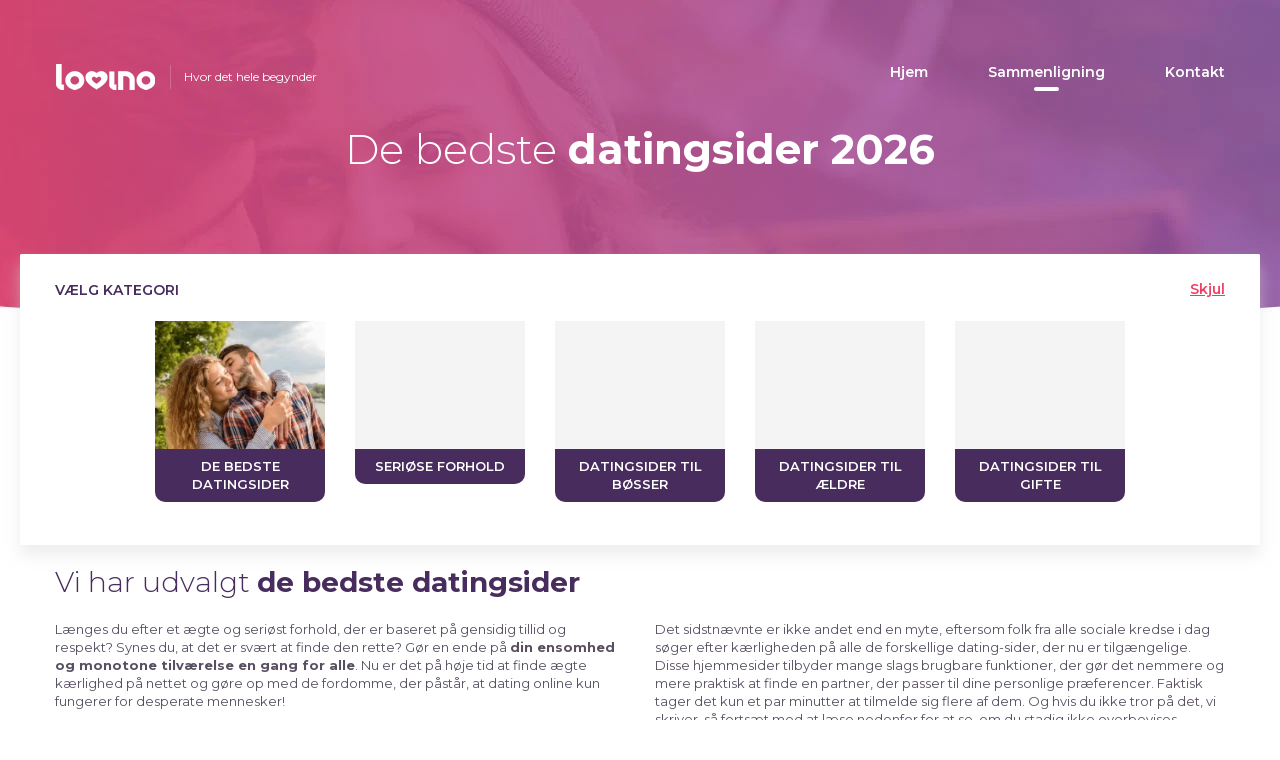

--- FILE ---
content_type: text/html; charset=UTF-8
request_url: https://www.lovino.dk/datingsider-sammenligning/de-bedste-datingsider?sort=-sp_count_free_partners
body_size: 20359
content:
<!DOCTYPE html>
<html lang="da">
<head>
	<title>Bedste datingsider online 2026 - Ægte brugeranmeldelse - Lovino</title>
	<meta name="csrf-param" content="_csrf-frontend">
<meta name="csrf-token" content="l2I4qy_o2oEJEsjS4YLx3vL9A42fHpI5Rt-VyYXkpAfTDA3eRNGet0JlmOGp6Zfzm81K4Olb-l9ytKGc1or0MQ==">
	<meta charset="UTF-8">
	<meta http-equiv="X-UA-Compatible" content="IE=edge">
	<meta name="viewport" content="width=device-width, initial-scale=1.0">
	<meta name="msapplication-TileColor" content="#ffffff">
	<meta name="msapplication-TileImage" content="/icon-320х320.png" />
	<meta name="application-name" content="Lovino">
	<meta name="theme-color" content="#ffffff">
		
	<link rel="canonical" href="https://www.lovino.dk/datingsider-sammenligning/de-bedste-datingsider">
	<link rel="apple-touch-icon" sizes="180x180" href="/apple-touch-icon.png">
	<link rel="icon" href="/favicon-32x32.png" type="image/png" sizes="32x32" />
	<link rel="icon" href="/favicon-16x16.png" type="image/png" sizes="16x16" />
	<link rel="manifest" href="/manifest.json">
	<link rel="dns-prefetch" href="//fonts.googleapis.com" />
	<link rel="dns-prefetch" href="//fonts.gstatic.com" />
	<link rel="dns-prefetch" href="//www.google-analytics.com" />
	<link rel="dns-prefetch" href="//googleads.g.doubleclick.net" />
	<link rel="dns-prefetch" href="//www.googleadservices.com" />
	<link rel="dns-prefetch" href="//www.googletagmanager.com" />
	<link rel="dns-prefetch" href="//stats.g.doubleclick.net" />
	<link rel="preconnect" href="//fonts.googleapis.com" crossorigin>
	<link rel="preconnect" href="//fonts.gstatic.com" crossorigin>
	<link rel="preconnect" href="//www.google-analytics.com">
	<link rel="preconnect" href="//googleads.g.doubleclick.net">
	<link rel="preconnect" href="//www.googleadservices.com">
	<link rel="preconnect" href="//www.googletagmanager.com">
	<link rel="preconnect" href="//stats.g.doubleclick.net">
		<link href="https://fonts.googleapis.com/css?family=Montserrat:300,400,400i,500,600,700" rel="stylesheet" onload="document.body.classList.add('font')">
	<meta name="description" content="Den bedste sammenligning af alle danske datingsider! Tjek gratis og betalte datingsider, inklusive Lovinos anmeldelser. Kun ægte og troværdige sider!">
<link href="/compiled-assets/all-77efb7c6dd07304592f4e03bd3a36390.css?v=1716655109" rel="stylesheet">
<style>

.col-5.sidebar-mode{
	width:100%;
}
.filter-dating-widget{
	background-color:#fbd53b;
	border-radius:5px;
}
.filter-dating-widget .col-5{
	padding:20px;
}
.filter-dating-widget.normal-mode .p-r-0{
	padding-right:0;
}
.filter-dating-widget .col-head{
	padding:20px 20px 0;
}
.filter-dating-widget .btn.black{
	background-color:#fbd53b;
	border-radius:5px;
}
.dd-lang.dd-dating-filter{
	width: 100%;
	margin:0;
	padding:0;
}
.dd-lang.dd-dating-filter label{
	font-weight:600;
	font-size:13px;
	white-space: nowrap;
}
.dd-lang.dd-dating-filter .dropdown-menu {
	width: 100%;
}
.btn-dd-style4{
	position:relative;
	width:100%;
	height:36px;
	padding:10px 35px 10px 10px;
	border: none;
	border-radius:5px;
	background-color:#fff;
	text-align:left;
}
.btn-dd-style4 .btn-name{
	text-overflow: ellipsis;
	overflow: hidden;
	white-space: nowrap;
	display: block;
}
.btn-dd-style4.black{
	width:auto;
	margin-top:25px;
	padding:10px 36px;
	background-color:#000!important;
	color:#fff;
	text-align:center;
}
.btn-dd-style4 .sort-down{
	position:absolute;
	right:10px;
	top:20%;
}
.btn.btn-dd-style4:hover, .btn.btn-dd-style4:focus{
	outline: none!important;
	webkit-box-shadow: none;
	box-shadow: none;
}
.dd-sel.open .btn-dd-style4{
	border-radius:5px 5px 0 0;
}
.dd-lang.dd-dating-filter .dropdown-menu {
	padding: 10px 0;
}
.dd-dating-filter .dropdown-menu .bs-dd-label {
	padding:0 10px;
	text-transform: none;
}
.sidebar-mode .dd-lang.dd-dating-filter label{
	white-space: normal;
}
.sidebar-mode.filter-dating-widget .col-5{
	padding:20px 20px 0;
}
.sidebar-mode.filter-dating-widget .text-right{
	margin-bottom:20px;
	text-align:left;
}
.sidebar-mode .btn-dd-style4.black{
	margin-top:15px;
	width:100%;
}
.sidebar-mode .h3{
	font-size:1.3em;
}
.sidebar-mode.widget-section{
	margin-top:0;
}
@media (max-width: 1199px) {
	.dd-lang.dd-dating-filter label{
		font-size:16px;
		white-space: normal;
	}
	.sidebar-mode .dd-lang.dd-dating-filter label{
		font-size:16px;
	}
	.filter-dating-widget .col-5{
		padding:20px 20px 0;
	}
	.filter-dating-widget .p-r-0{
		padding-right:20px;
	}
	.filter-dating-widget .text-right{
		margin-bottom:20px;
		text-align:left;
	}
	.btn-dd-style4.black{
		margin-top:0px;
		width:100%;
	}
	.filter-dating-widget.normal-mode .p-r-0 {
		padding-right: 20px;
	}
}

@media (min-width: 768px) {
	.compact-mode.filter-dating-widget .col-5{
		width:50%;
	}
	.compact-mode.filter-dating-widget .col-f{
		width:66.66666666%;
		float: left;
	}
	.compact-mode.filter-dating-widget form{
		position:relative;
	}
	.compact-mode.filter-dating-widget .col-btn{
		position:absolute;
		bottom:0;
		right:0;
		width:33.33333333%;
		float: left;
	}
}
@media (min-width: 768px) {
	.sidebar-mode.filter-dating-widget .col-5{
		width:100%;
	}
	.sidebar-mode.filter-dating-widget .col-f{
		width:100%;
		float: none;
	}
	.sidebar-mode.filter-dating-widget form{
		position:relative;
	}
	.sidebar-mode.filter-dating-widget .col-btn{
		position:static;
		width:auto;
		float: none;
	}
}
@media (min-width: 768px) and (max-width: 991px) {
	.filter-dating-widget .col-5{
		width:50%;
	}
	.filter-dating-widget .col-f{
		width:66.66666666%;
		float: left;
	}
	.filter-dating-widget form{
		position:relative;
	}
	.filter-dating-widget .col-btn{
		position:absolute;
		bottom:0;
		right:0;
		width:33.33333333%;
		float: left;
	}
}

</style>
<script>var tr = {"show_more":"Vis alle","show_less":"Vis mindre"};</script>		<style>
	.icon {
		width: 1em;
		height: 1em;
		vertical-align: -.125em;
	}
	.icon.fa-2x {
		font-size:2em;
		vertical-align: -.300em;
	}
	.icon.fa-5x {
		font-size: 5em;
	}
	.icon.fa-lg {
		font-size: 1.33em;
		line-height: 0.75em;
		vertical-align: -.17em;
	}
	</style>
<!-- Global site tag (gtag.js) - Google Analytics -->
<script async src="https://www.googletagmanager.com/gtag/js?id=UA-122148622-13"></script>
<script>
  window.dataLayer = window.dataLayer || [];
  function gtag(){dataLayer.push(arguments);}
  gtag('js', new Date());

  gtag('config', 'UA-122148622-13');
</script></head>
<body class="page-container-bg-solid page-header-top-fixed vers-DK support-webp">
			
	<div class="mobile_menu hidden-lg">
	<a href="/"><img class="lazyload" src="/img/placehopder.png" data-src="/img/lovino_color.png" alt="Lovino"></a>
	<a class="js_close" href="javascript:;">Menu <svg class="icon"><use xlink:href="#fal_times" /></svg></a>
	<div class="clear"></div>
	<ul>
	<li><a href="/">Hjem</a></li><li><a class="active" href="/datingsider-sammenligning/de-bedste-datingsider">Sammenligning</a></li><li><a href="/kontakt">Kontakt</a></li>	</ul>
</div>
<div class="header catalog_header header-one-str header-nejlepsi-seznamky">
	<div class="container">
		<div class="row">
			<div class="col-lg-3 col-sm-4 col-xs-6 col-logo">
				<div class="logo">
					<a href="/" class="logo-link"><img src="[data-uri]" alt="Lovino"></a>
										<span class="logo_desc hidden-sm hidden-xs">Hvor det hele begynder</span>
										
				</div>
			</div>
			<div class="col-lg-9 col-sm-8 col-xs-6">
				<div class="menu hidden-xs hidden-sm hidden-md">
					<ul>
					<li><a href="/">Hjem</a></li><li><a class="active" href="/datingsider-sammenligning/de-bedste-datingsider">Sammenligning</a></li><li><a href="/kontakt">Kontakt</a></li>					</ul>
				</div>
				<a class="mobile_menu_link hidden-lg" href="javascript:;">Menu <svg class="icon"><use xlink:href="#far_bars" /></svg></a>
			</div>
		</div>
		<div class="row">
						<div class="col-sm-12 center lv-header">
								<h1>De bedste <span>datingsider 2026</span></h1>
															</div>
					</div>
	</div>
</div>
<div class="popup_overlay"></div>	
	<div class="page_wrapper overlap cat_page">
		<div class="container wider white_bg">
	<div class="row">
		<div>
			<div class="selected_category" style="display:none;">
	<span class="hidden-xs">Kategori: </span><span class="b">De bedste datingsider</span>
	<a class="js_change" href="javascript:;">Vælg kategori</a>
</div>	
<div class="categories_box" style="display:block;">
	<div class="container">
		<div class="row">
			<div class="col-sm-12">
				<div class="title_cont">
					<div class="title">Vælg kategori</div>
					<a class="js_hide" href="javascript:;">Skjul</a>
					<div class="clear"></div>
				</div>
								
				<div class="dropdown dd-sel hidden-sm hidden-md hidden-lg">
					<button id="dLabel" class="cat_select_bs" type="button" data-toggle="dropdown" aria-haspopup="true" aria-expanded="false">
						<span class="bs-dd-label">
														<span class="icon"><img src="/img/l/sh_cat/200/nejlepsi-seznamky.png.webp" alt="De bedste datingsider"></span>
														De bedste datingsider</span>
						<span class="caret"></span>
					</button>
					<ul class="dropdown-menu" aria-labelledby="dLabel" data-backdrop="false">
												<li class="cat_select_bs">
														<span class="bs-dd-label self-cat"><span class="icon"><img class="lazyload" src="/img/pl-cat.png" data-src="/img/l/sh_cat/200/nejlepsi-seznamky.png.webp" width="60" height="45"></span>De bedste datingsider</span>
													</li>
												<li class="cat_select_bs">
														<a class="bs-dd-label" href="/datingsider-sammenligning/seriose-forhold"><span class="icon"><img class="lazyload" src="/img/pl-cat.png" data-src="/img/l/sh_cat/200/casual-seznamky.png.webp" alt="Seriøse forhold"></span>Seriøse forhold</a>
													</li>
												<li class="cat_select_bs">
														<a class="bs-dd-label" href="/datingsider-sammenligning/datingsider-til-bosser"><span class="icon"><img class="lazyload" src="/img/pl-cat.png" data-src="/img/l/sh_cat/200/gay-seznamky.png.webp" alt="Datingsider til bøsser"></span>Datingsider til bøsser</a>
													</li>
												<li class="cat_select_bs">
														<a class="bs-dd-label" href="/datingsider-sammenligning/datingsider-til-aldre"><span class="icon"><img class="lazyload" src="/img/pl-cat.png" data-src="/img/l/sh_cat/200/senior-seznamky.png.webp" alt="Datingsider til ældre"></span>Datingsider til ældre</a>
													</li>
												<li class="cat_select_bs">
														<a class="bs-dd-label" href="/datingsider-sammenligning/datingsider-til-gifte"><span class="icon"><img class="lazyload" src="/img/pl-cat.png" data-src="/img/l/sh_cat/200/seznamky-pro-zadane.png.webp" alt="Datingsider til gifte"></span>Datingsider til gifte</a>
													</li>
											</ul>
				</div>
				
				<div class="row slick_categories">
										<div class="rr col-md-2 col-sm-4 col-xs-6">
						<div class="category_box">
							<img src="/img/pl-cat.png" width="200" height="150" data-lazy="/img/l/sh_cat/200/nejlepsi-seznamky.png.webp" alt="De bedste datingsider">
							<div class="title">De bedste datingsider</div>
							<a class="full_link" href="/datingsider-sammenligning/de-bedste-datingsider"></a>
						</div>
					</div>
										<div class="rr col-md-2 col-sm-4 col-xs-6">
						<div class="category_box">
							<img src="/img/pl-cat.png" width="200" height="150" data-lazy="/img/l/sh_cat/200/casual-seznamky.png.webp" alt="Seriøse forhold">
							<div class="title">Seriøse forhold</div>
							<a class="full_link" href="/datingsider-sammenligning/seriose-forhold"></a>
						</div>
					</div>
										<div class="rr col-md-2 col-sm-4 col-xs-6 hidden-xs">
						<div class="category_box">
							<img src="/img/pl-cat.png" width="200" height="150" data-lazy="/img/l/sh_cat/200/gay-seznamky.png.webp" alt="Datingsider til bøsser">
							<div class="title">Datingsider til bøsser</div>
							<a class="full_link" href="/datingsider-sammenligning/datingsider-til-bosser"></a>
						</div>
					</div>
										<div class="rr col-md-2 col-sm-4 col-xs-6 hidden-sm hidden-xs">
						<div class="category_box">
							<img src="/img/pl-cat.png" width="200" height="150" data-lazy="/img/l/sh_cat/200/senior-seznamky.png.webp" alt="Datingsider til ældre">
							<div class="title">Datingsider til ældre</div>
							<a class="full_link" href="/datingsider-sammenligning/datingsider-til-aldre"></a>
						</div>
					</div>
										<div class="rr col-md-2 col-sm-4 col-xs-6 hidden-sm hidden-xs">
						<div class="category_box">
							<img src="/img/pl-cat.png" width="200" height="150" data-lazy="/img/l/sh_cat/200/seznamky-pro-zadane.png.webp" alt="Datingsider til gifte">
							<div class="title">Datingsider til gifte</div>
							<a class="full_link" href="/datingsider-sammenligning/datingsider-til-gifte"></a>
						</div>
					</div>
									</div>
			</div>
		</div>
	</div>
</div>
	
		</div>
		<div class="container category-view-container">
						<div class="readmore-box-sm readmore-box-sm-cat" data-height="270">
				<div class="row cat_maintext">
					<div class="col-sm-12">
						<h2 class="no_margin">Vi har udvalgt <span>de bedste datingsider</span></h2>
<div class="row">
  <div class="col-md-6">
    <p class="desc">Længes du efter et ægte og seriøst forhold, der er baseret på gensidig tillid og respekt? Synes du, at det er svært at finde den rette? Gør en ende på <strong>din ensomhed og monotone tilværelse en gang for alle</strong>. Nu er det på høje tid at finde ægte kærlighed på nettet og gøre op med de fordomme, der påstår, at  dating online kun fungerer for desperate mennesker!</p>
  </div>
  <div class="col-md-6">
    <p class="desc">Det sidstnævnte er ikke andet end en myte, eftersom folk fra alle sociale kredse i dag søger efter kærligheden på alle de forskellige dating-sider, der nu er tilgængelige.  Disse hjemmesider tilbyder mange slags brugbare funktioner, der gør det nemmere og mere praktisk at finde en partner, der passer til dine personlige præferencer. Faktisk tager det kun et par minutter at tilmelde sig flere af dem. Og hvis du ikke tror på det, vi skriver, så fortsæt med at læse nedenfor for at se, om du stadig ikke overbevises …</p>
  </div>
</div>					</div>
				</div>
				<div class="text-grad"></div>
			</div>
			<div class="read-more-sm read-more-sm-cat text-center hidden-md hidden-lg"><a href="javascript:;">Vis alle</a></div>
						
						
			

<div class="row" id="stickyCoverMatchmaker">
	<div class="col-lg-3 col-sm-12 col-xs-12 hidden-md col-side-new" id="stickySidebarMatchmaker">
		<div class="widget-section filter-dating-widget seznamky_table sidebar-mode">
	<form action="/website/dating-filter">
		<div class="row row-no-gutters">
						<div class="col-f">
			<div class="col-5 col-md-6 col-xs-12 sidebar-mode">
				<div class="dropdown dd-sel dd-lang dd-dating-filter">
	<label for="gender-dd-btn">1. What is your gender?</label>

	<button class="btn btn-dd-style4" id="gender-dd-btn" data-toggle="dropdown" aria-haspopup="true" aria-expanded="false">
		<span class="btn-name">Male</span>
		<span class="sort-down">
			<svg width="16" height="16" viewBox="0 0 320 512" fill="#482C5E"><path d="M41 288h238c21.4 0 32.1 25.9 17 41L177 448c-9.4 9.4-24.6 9.4-33.9 0L24 329c-15.1-15.1-4.4-41 17-41z"/></svg>
		</span>
	</button>

	<ul class="dropdown-menu" aria-labelledby="gender-dd-btn" data-backdrop="false">
						<li class="cat_select_bs">
			<a class="bs-dd-label active" href="javascript:;" data-val="1">Male</a>
		</li>
				<li class="cat_select_bs">
			<a class="bs-dd-label" href="javascript:;" data-val="2">Female</a>
		</li>
			</ul>
	<input type="hidden" id="search-gender" name="Search[gender]" value="1"></div>			</div>
			<div class="col-5 col-md-6 col-xs-12 sidebar-mode">
				<div class="dropdown dd-sel dd-lang dd-dating-filter">
	<label for="age-dd-btn">2. How old are you?</label>

	<button class="btn btn-dd-style4" id="age-dd-btn" data-toggle="dropdown" aria-haspopup="true" aria-expanded="false">
		<span class="btn-name">18-24 let</span>
		<span class="sort-down">
			<svg width="16" height="16" viewBox="0 0 320 512" fill="#482C5E"><path d="M41 288h238c21.4 0 32.1 25.9 17 41L177 448c-9.4 9.4-24.6 9.4-33.9 0L24 329c-15.1-15.1-4.4-41 17-41z"/></svg>
		</span>
	</button>

	<ul class="dropdown-menu" aria-labelledby="age-dd-btn" data-backdrop="false">
						<li class="cat_select_bs">
			<a class="bs-dd-label active" href="javascript:;" data-val="1">18-24 let</a>
		</li>
				<li class="cat_select_bs">
			<a class="bs-dd-label" href="javascript:;" data-val="2">25-34 let</a>
		</li>
				<li class="cat_select_bs">
			<a class="bs-dd-label" href="javascript:;" data-val="3">35-44 let</a>
		</li>
				<li class="cat_select_bs">
			<a class="bs-dd-label" href="javascript:;" data-val="4">45-54 let</a>
		</li>
				<li class="cat_select_bs">
			<a class="bs-dd-label" href="javascript:;" data-val="5">55-64 let</a>
		</li>
				<li class="cat_select_bs">
			<a class="bs-dd-label" href="javascript:;" data-val="6">65-74 let</a>
		</li>
				<li class="cat_select_bs">
			<a class="bs-dd-label" href="javascript:;" data-val="7">75+ let</a>
		</li>
			</ul>
	<input type="hidden" id="search-age" name="Search[age]" value="1"></div>			</div>
			<div class="col-5 col-md-6 col-xs-12 sidebar-mode">
				<div class="dropdown dd-sel dd-lang dd-dating-filter">
	<label for="age_partner-dd-btn">3. What are you looking for?</label>

	<button class="btn btn-dd-style4" id="age_partner-dd-btn" data-toggle="dropdown" aria-haspopup="true" aria-expanded="false">
		<span class="btn-name">Girls - 18-24</span>
		<span class="sort-down">
			<svg width="16" height="16" viewBox="0 0 320 512" fill="#482C5E"><path d="M41 288h238c21.4 0 32.1 25.9 17 41L177 448c-9.4 9.4-24.6 9.4-33.9 0L24 329c-15.1-15.1-4.4-41 17-41z"/></svg>
		</span>
	</button>

	<ul class="dropdown-menu" aria-labelledby="age_partner-dd-btn" data-backdrop="false">
						<li class="cat_select_bs">
			<a class="bs-dd-label active" href="javascript:;" data-val="1">Girls - 18-24</a>
		</li>
				<li class="cat_select_bs">
			<a class="bs-dd-label" href="javascript:;" data-val="2">Women - 25-34</a>
		</li>
				<li class="cat_select_bs">
			<a class="bs-dd-label" href="javascript:;" data-val="3">Women - 35-44</a>
		</li>
				<li class="cat_select_bs">
			<a class="bs-dd-label" href="javascript:;" data-val="4">Women - 45-54</a>
		</li>
				<li class="cat_select_bs">
			<a class="bs-dd-label" href="javascript:;" data-val="5">Women - 55-64</a>
		</li>
				<li class="cat_select_bs">
			<a class="bs-dd-label" href="javascript:;" data-val="6">Women - 65-74</a>
		</li>
				<li class="cat_select_bs">
			<a class="bs-dd-label" href="javascript:;" data-val="7">Women - 75+</a>
		</li>
				<li class="cat_select_bs">
			<a class="bs-dd-label" href="javascript:;" data-val="8">Boys - 18-24</a>
		</li>
				<li class="cat_select_bs">
			<a class="bs-dd-label" href="javascript:;" data-val="9">Men - 25-34</a>
		</li>
				<li class="cat_select_bs">
			<a class="bs-dd-label" href="javascript:;" data-val="10">Men - 35-44</a>
		</li>
				<li class="cat_select_bs">
			<a class="bs-dd-label" href="javascript:;" data-val="11">Men - 45-54</a>
		</li>
				<li class="cat_select_bs">
			<a class="bs-dd-label" href="javascript:;" data-val="12">Men - 55-64</a>
		</li>
				<li class="cat_select_bs">
			<a class="bs-dd-label" href="javascript:;" data-val="13">Men - 65-74</a>
		</li>
				<li class="cat_select_bs">
			<a class="bs-dd-label" href="javascript:;" data-val="14">Men - 75+</a>
		</li>
			</ul>
	<input type="hidden" id="search-age_partner" name="Search[age_partner]" value="1"></div>			</div>
			<div class="col-5 col-md-6 col-xs-12 sidebar-mode p-r-0">
				<div class="dropdown dd-sel dd-lang dd-dating-filter">
	<label for="category-dd-btn">4. What dating do you prefer?</label>

	<button class="btn btn-dd-style4" id="category-dd-btn" data-toggle="dropdown" aria-haspopup="true" aria-expanded="false">
		<span class="btn-name">De bedste datingsider</span>
		<span class="sort-down">
			<svg width="16" height="16" viewBox="0 0 320 512" fill="#482C5E"><path d="M41 288h238c21.4 0 32.1 25.9 17 41L177 448c-9.4 9.4-24.6 9.4-33.9 0L24 329c-15.1-15.1-4.4-41 17-41z"/></svg>
		</span>
	</button>

	<ul class="dropdown-menu" aria-labelledby="category-dd-btn" data-backdrop="false">
						<li class="cat_select_bs">
			<a class="bs-dd-label active" href="javascript:;" data-val="de-bedste-datingsider">De bedste datingsider</a>
		</li>
				<li class="cat_select_bs">
			<a class="bs-dd-label" href="javascript:;" data-val="seriose-forhold">Seriøse forhold</a>
		</li>
				<li class="cat_select_bs">
			<a class="bs-dd-label" href="javascript:;" data-val="datingsider-til-bosser">Datingsider til bøsser</a>
		</li>
				<li class="cat_select_bs">
			<a class="bs-dd-label" href="javascript:;" data-val="datingsider-til-aldre">Datingsider til ældre</a>
		</li>
				<li class="cat_select_bs">
			<a class="bs-dd-label" href="javascript:;" data-val="datingsider-til-gifte">Datingsider til gifte</a>
		</li>
			</ul>
	<input type="hidden" id="search-category" name="Search[category]" value="de-bedste-datingsider"></div>			</div>
			</div>
			<div class="col-5 col-btn col-md-6 col-xs-12 sidebar-mode text-right">
												<a class="btn btn-dd-style4 black" href="/exit/MATCHM?category=0&amp;pos=18-27" rel="nofollow" target="_blank">Apply filter</a>							</div>
		</div>
		<input type="hidden" name="route" value="website/category" />
		<input type="hidden" name="item" value="" />
	</form>
	<div class="crearfix">&emsp;</div>
</div>
	</div>
	<div class="col-lg-3 col-md-12 col-sm-12 col-xs-12 hidden-xs hidden-sm hidden-lg">
		<div class="widget-section filter-dating-widget seznamky_table normal-mode">
	<form action="/website/dating-filter">
		<div class="row row-no-gutters">
						<div class="col-f">
			<div class="col-5 col-md-6 col-xs-12 normal-mode">
				<div class="dropdown dd-sel dd-lang dd-dating-filter">
	<label for="gender-dd-btn">1. What is your gender?</label>

	<button class="btn btn-dd-style4" id="gender-dd-btn" data-toggle="dropdown" aria-haspopup="true" aria-expanded="false">
		<span class="btn-name">Male</span>
		<span class="sort-down">
			<svg width="16" height="16" viewBox="0 0 320 512" fill="#482C5E"><path d="M41 288h238c21.4 0 32.1 25.9 17 41L177 448c-9.4 9.4-24.6 9.4-33.9 0L24 329c-15.1-15.1-4.4-41 17-41z"/></svg>
		</span>
	</button>

	<ul class="dropdown-menu" aria-labelledby="gender-dd-btn" data-backdrop="false">
						<li class="cat_select_bs">
			<a class="bs-dd-label active" href="javascript:;" data-val="1">Male</a>
		</li>
				<li class="cat_select_bs">
			<a class="bs-dd-label" href="javascript:;" data-val="2">Female</a>
		</li>
			</ul>
	<input type="hidden" id="search-gender" name="Search[gender]" value="1"></div>			</div>
			<div class="col-5 col-md-6 col-xs-12 normal-mode">
				<div class="dropdown dd-sel dd-lang dd-dating-filter">
	<label for="age-dd-btn">2. How old are you?</label>

	<button class="btn btn-dd-style4" id="age-dd-btn" data-toggle="dropdown" aria-haspopup="true" aria-expanded="false">
		<span class="btn-name">18-24 let</span>
		<span class="sort-down">
			<svg width="16" height="16" viewBox="0 0 320 512" fill="#482C5E"><path d="M41 288h238c21.4 0 32.1 25.9 17 41L177 448c-9.4 9.4-24.6 9.4-33.9 0L24 329c-15.1-15.1-4.4-41 17-41z"/></svg>
		</span>
	</button>

	<ul class="dropdown-menu" aria-labelledby="age-dd-btn" data-backdrop="false">
						<li class="cat_select_bs">
			<a class="bs-dd-label active" href="javascript:;" data-val="1">18-24 let</a>
		</li>
				<li class="cat_select_bs">
			<a class="bs-dd-label" href="javascript:;" data-val="2">25-34 let</a>
		</li>
				<li class="cat_select_bs">
			<a class="bs-dd-label" href="javascript:;" data-val="3">35-44 let</a>
		</li>
				<li class="cat_select_bs">
			<a class="bs-dd-label" href="javascript:;" data-val="4">45-54 let</a>
		</li>
				<li class="cat_select_bs">
			<a class="bs-dd-label" href="javascript:;" data-val="5">55-64 let</a>
		</li>
				<li class="cat_select_bs">
			<a class="bs-dd-label" href="javascript:;" data-val="6">65-74 let</a>
		</li>
				<li class="cat_select_bs">
			<a class="bs-dd-label" href="javascript:;" data-val="7">75+ let</a>
		</li>
			</ul>
	<input type="hidden" id="search-age" name="Search[age]" value="1"></div>			</div>
			<div class="col-5 col-md-6 col-xs-12 normal-mode">
				<div class="dropdown dd-sel dd-lang dd-dating-filter">
	<label for="age_partner-dd-btn">3. What are you looking for?</label>

	<button class="btn btn-dd-style4" id="age_partner-dd-btn" data-toggle="dropdown" aria-haspopup="true" aria-expanded="false">
		<span class="btn-name">Girls - 18-24</span>
		<span class="sort-down">
			<svg width="16" height="16" viewBox="0 0 320 512" fill="#482C5E"><path d="M41 288h238c21.4 0 32.1 25.9 17 41L177 448c-9.4 9.4-24.6 9.4-33.9 0L24 329c-15.1-15.1-4.4-41 17-41z"/></svg>
		</span>
	</button>

	<ul class="dropdown-menu" aria-labelledby="age_partner-dd-btn" data-backdrop="false">
						<li class="cat_select_bs">
			<a class="bs-dd-label active" href="javascript:;" data-val="1">Girls - 18-24</a>
		</li>
				<li class="cat_select_bs">
			<a class="bs-dd-label" href="javascript:;" data-val="2">Women - 25-34</a>
		</li>
				<li class="cat_select_bs">
			<a class="bs-dd-label" href="javascript:;" data-val="3">Women - 35-44</a>
		</li>
				<li class="cat_select_bs">
			<a class="bs-dd-label" href="javascript:;" data-val="4">Women - 45-54</a>
		</li>
				<li class="cat_select_bs">
			<a class="bs-dd-label" href="javascript:;" data-val="5">Women - 55-64</a>
		</li>
				<li class="cat_select_bs">
			<a class="bs-dd-label" href="javascript:;" data-val="6">Women - 65-74</a>
		</li>
				<li class="cat_select_bs">
			<a class="bs-dd-label" href="javascript:;" data-val="7">Women - 75+</a>
		</li>
				<li class="cat_select_bs">
			<a class="bs-dd-label" href="javascript:;" data-val="8">Boys - 18-24</a>
		</li>
				<li class="cat_select_bs">
			<a class="bs-dd-label" href="javascript:;" data-val="9">Men - 25-34</a>
		</li>
				<li class="cat_select_bs">
			<a class="bs-dd-label" href="javascript:;" data-val="10">Men - 35-44</a>
		</li>
				<li class="cat_select_bs">
			<a class="bs-dd-label" href="javascript:;" data-val="11">Men - 45-54</a>
		</li>
				<li class="cat_select_bs">
			<a class="bs-dd-label" href="javascript:;" data-val="12">Men - 55-64</a>
		</li>
				<li class="cat_select_bs">
			<a class="bs-dd-label" href="javascript:;" data-val="13">Men - 65-74</a>
		</li>
				<li class="cat_select_bs">
			<a class="bs-dd-label" href="javascript:;" data-val="14">Men - 75+</a>
		</li>
			</ul>
	<input type="hidden" id="search-age_partner" name="Search[age_partner]" value="1"></div>			</div>
			<div class="col-5 col-md-6 col-xs-12 normal-mode p-r-0">
				<div class="dropdown dd-sel dd-lang dd-dating-filter">
	<label for="category-dd-btn">4. What dating do you prefer?</label>

	<button class="btn btn-dd-style4" id="category-dd-btn" data-toggle="dropdown" aria-haspopup="true" aria-expanded="false">
		<span class="btn-name">De bedste datingsider</span>
		<span class="sort-down">
			<svg width="16" height="16" viewBox="0 0 320 512" fill="#482C5E"><path d="M41 288h238c21.4 0 32.1 25.9 17 41L177 448c-9.4 9.4-24.6 9.4-33.9 0L24 329c-15.1-15.1-4.4-41 17-41z"/></svg>
		</span>
	</button>

	<ul class="dropdown-menu" aria-labelledby="category-dd-btn" data-backdrop="false">
						<li class="cat_select_bs">
			<a class="bs-dd-label active" href="javascript:;" data-val="de-bedste-datingsider">De bedste datingsider</a>
		</li>
				<li class="cat_select_bs">
			<a class="bs-dd-label" href="javascript:;" data-val="seriose-forhold">Seriøse forhold</a>
		</li>
				<li class="cat_select_bs">
			<a class="bs-dd-label" href="javascript:;" data-val="datingsider-til-bosser">Datingsider til bøsser</a>
		</li>
				<li class="cat_select_bs">
			<a class="bs-dd-label" href="javascript:;" data-val="datingsider-til-aldre">Datingsider til ældre</a>
		</li>
				<li class="cat_select_bs">
			<a class="bs-dd-label" href="javascript:;" data-val="datingsider-til-gifte">Datingsider til gifte</a>
		</li>
			</ul>
	<input type="hidden" id="search-category" name="Search[category]" value="de-bedste-datingsider"></div>			</div>
			</div>
			<div class="col-5 col-btn col-md-6 col-xs-12 normal-mode text-right">
												<a class="btn btn-dd-style4 black" href="/exit/MATCHM?category=0&amp;pos=18-27" rel="nofollow" target="_blank">Apply filter</a>							</div>
		</div>
		<input type="hidden" name="route" value="website/category" />
		<input type="hidden" name="item" value="" />
	</form>
	<div class="crearfix">&emsp;</div>
</div>
	</div>
	<div class="col-lg-9 col-md-12 col-sm-12 col-xs-12 p-small-xs">
<div class="seznamky_table cat_table">
			<div class="dropdown dd-sel dd-sel-red hidden-md hidden-lg">
		<span class="select_label">Sorter efter: </span>
		
		<a id="redDd" class="cat_select_bs_red" href="javascript:;" data-toggle="dropdown" aria-haspopup="true" aria-expanded="false">
			<span class="bs-dd-label-red">Brugere</span>
			<span class="caret"></span>
		</a>
		
		
		<ul class="dropdown-menu" aria-labelledby="redDd" data-backdrop="false">
			<li class="cat_select_plain"><a href="/datingsider-sammenligning/de-bedste-datingsider?sort=sort" data-sort="sort">Antal besøgende</a></li>
			<li class="cat_select_plain"><a href="/datingsider-sammenligning/de-bedste-datingsider?sort=name" data-sort="name">Navn</a></li>
			<li class="cat_select_plain"><a class="desc" href="/datingsider-sammenligning/de-bedste-datingsider?sort=sp_count_free_partners" data-sort="sp_count_free_partners">Brugere</a></li>
		</ul>
	</div>
	<div class="head hidden-sm hidden-xs">
		<div class="row">
			<div class="col-name col-lg-6 col-md-6">
				<a id="sort_name" class="sort" href="/datingsider-sammenligning/de-bedste-datingsider?sort=name" data-sort="name">Datingside</a>				<a id="sort_sort" class="hidden" href="/datingsider-sammenligning/de-bedste-datingsider?sort=sort" data-sort="sort">Sort</a>			</div>
			<div class="col-pros col-lg-2 col-md-2">
				<span>FORDELE</span>
			</div>
			<div class="col-users col-lg-4 col-md-4">
				<a id="sort_sp_count_free_partners" class="sort desc" href="/datingsider-sammenligning/de-bedste-datingsider?sort=sp_count_free_partners" data-sort="sp_count_free_partners">Brugere</a>			</div>
		</div>
	</div>
		
	<div class="seznamka_row">
	<div class="row">
				<div class="col-lg-2 col-md-2 col-xs-5">
			<div class="img">
				<div class="counter lazyload" style="background-image:url('/img/placehopder.png')" data-src="/img/label-umisteni.svg">1.</div>
				<img class="lazyload" src="/img/pl-cat.png" data-src="/img/l/sh/250/academic-singles-logo.jpg.webp" alt="Academic Singles " width="200" height="150">
				<a class="full_link" href="/datingside/academic-singles" aria-label="Academic Singles "></a>
			</div>
		</div>
		<div class="col-lg-4 col-md-4 col-xs-7 padding-left-sm-0">
			<a class="title" href="/datingside/academic-singles">Academic Singles </a>
						<ul class="fajfky">
								<li>Utroligt højt sikkerhedsniveau</li>
								<li>Stort udvalg af højtuddannede, akademisk folk</li>
								<li>Mød folk fra overalt i verden</li>
							</ul>
		</div>		
		<div class="clear hidden-md hidden-lg"></div>						
		<div class="col-lg-2 col-md-2 col-md-push-2 col-xs-12">
			<div class="row margin-top-sm">
				<div class="hidden-lg hidden-md col-sm-4 col-xs-4 padding-right-sm-0">
					<div class="hidden-md hidden-lg rating-cover">
						<svg class="icon"><use xlink:href="#fas_star" /></svg> <svg class="icon"><use xlink:href="#fas_star" /></svg> <svg class="icon"><use xlink:href="#fas_star" /></svg> <svg class="icon"><use xlink:href="#fas_star" /></svg> <svg class="icon"><use xlink:href="#fas_star-half-alt" /></svg> 						<div class="rating_text"><a href="/datingside/academic-singles#topExp"> <span>4</span> anmeldelser, <br />79 stemmer </a></div>
					</div>
				</div>
				<div class="col-md-12 col-sm-4 col-xs-4 padding-right-sm-0">
					<div class="user_count">
						<div class="num">24 000+</div>
												<div class="text"> singles</div>
											</div>
				</div>
				<div class="col-md-12 col-sm-4 col-xs-4">
					<div class="user_count">
						<div class="num">27+</div>
						<div class="text">ideel alder</div>
					</div>
				</div>
			</div>
		</div>
		<div class="col-lg-2 col-md-2 col-md-pull-2 col-sm-12">
			<div class="vyhody">
								<div class="vyhoda js_tooltip vztah lazyload" data-original-title="Seriøst forhold" style="background-image:url('/img/placehopder.png')" data-src="/img/benefity/vztah.svg"></div>
								<div class="vyhoda js_tooltip mobilni lazyload" data-original-title="Mobilapp" style="background-image:url('/img/placehopder.png')" data-src="/img/benefity/mobilni.svg"></div>
								<div class="vyhoda js_tooltip mezinarodni lazyload" data-original-title="International" style="background-image:url('/img/placehopder.png')" data-src="/img/benefity/mezinarodni.svg"></div>
							</div>
		</div>
		<div class="col-lg-2 col-md-2 col-xs-12 center doporucujeme_cont">
			<a class="btn red chevron-right" href="/exit/de-bedste-datingsider/6979F3A?pos=2-1" rel="nofollow" target="_blank">Besøg siden nu</a>			<div class="hidden-xs hidden-sm rating-cover">
				<svg class="icon"><use xlink:href="#fas_star" /></svg> <svg class="icon"><use xlink:href="#fas_star" /></svg> <svg class="icon"><use xlink:href="#fas_star" /></svg> <svg class="icon"><use xlink:href="#fas_star" /></svg> <svg class="icon"><use xlink:href="#fas_star-half-alt" /></svg> 				<div class="rating_text"><a href="/datingside/academic-singles#topExp"> <span>4</span> anmeldelser, <br />79 stemmer </a></div>
			</div>
		</div>
		
	</div>
	</div>
<div class="seznamka_row">
	<div class="row">
				<div class="col-lg-2 col-md-2 col-xs-5">
			<div class="img">
				<div class="counter lazyload" style="background-image:url('/img/placehopder.png')" data-src="/img/label-umisteni.svg">2.</div>
				<img class="lazyload" src="/img/pl-cat.png" data-src="/img/l/sh/250/cdate-logo.jpg.webp" alt="cDate" width="200" height="150">
				<a class="full_link" href="/datingside/cdate" aria-label="cDate"></a>
			</div>
		</div>
		<div class="col-lg-4 col-md-4 col-xs-7 padding-left-sm-0">
			<a class="title" href="/datingside/cdate">cDate</a>
						<ul class="fajfky">
								<li>Flirts og intime forhold</li>
								<li>Mange singler, der vil have det samme som dig</li>
								<li>Find lokale dates direkte</li>
							</ul>
		</div>		
		<div class="clear hidden-md hidden-lg"></div>						
		<div class="col-lg-2 col-md-2 col-md-push-2 col-xs-12">
			<div class="row margin-top-sm">
				<div class="hidden-lg hidden-md col-sm-4 col-xs-4 padding-right-sm-0">
					<div class="hidden-md hidden-lg rating-cover">
						<svg class="icon"><use xlink:href="#fas_star" /></svg> <svg class="icon"><use xlink:href="#fas_star" /></svg> <svg class="icon"><use xlink:href="#fas_star" /></svg> <svg class="icon"><use xlink:href="#fas_star" /></svg> <svg class="icon"><use xlink:href="#fas_star-half-alt" /></svg> 						<div class="rating_text"><a href="/datingside/cdate#topExp"> <span>4</span> anmeldelser, <br />88 stemmer </a></div>
					</div>
				</div>
				<div class="col-md-12 col-sm-4 col-xs-4 padding-right-sm-0">
					<div class="user_count">
						<div class="num">25 000+</div>
												<div class="text"> singles</div>
											</div>
				</div>
				<div class="col-md-12 col-sm-4 col-xs-4">
					<div class="user_count">
						<div class="num">20+</div>
						<div class="text">ideel alder</div>
					</div>
				</div>
			</div>
		</div>
		<div class="col-lg-2 col-md-2 col-md-pull-2 col-sm-12">
			<div class="vyhody">
								<div class="vyhoda js_tooltip vztah lazyload" data-original-title="Seriøst forhold" style="background-image:url('/img/placehopder.png')" data-src="/img/benefity/vztah.svg"></div>
								<div class="vyhoda js_tooltip mobilni lazyload" data-original-title="Mobilapp" style="background-image:url('/img/placehopder.png')" data-src="/img/benefity/mobilni.svg"></div>
								<div class="vyhoda js_tooltip mezinarodni lazyload" data-original-title="International" style="background-image:url('/img/placehopder.png')" data-src="/img/benefity/mezinarodni.svg"></div>
							</div>
		</div>
		<div class="col-lg-2 col-md-2 col-xs-12 center doporucujeme_cont">
			<a class="btn red chevron-right" href="/exit/de-bedste-datingsider/84569BB?pos=2-2" rel="nofollow" target="_blank">Besøg siden nu</a>			<div class="hidden-xs hidden-sm rating-cover">
				<svg class="icon"><use xlink:href="#fas_star" /></svg> <svg class="icon"><use xlink:href="#fas_star" /></svg> <svg class="icon"><use xlink:href="#fas_star" /></svg> <svg class="icon"><use xlink:href="#fas_star" /></svg> <svg class="icon"><use xlink:href="#fas_star-half-alt" /></svg> 				<div class="rating_text"><a href="/datingside/cdate#topExp"> <span>4</span> anmeldelser, <br />88 stemmer </a></div>
			</div>
		</div>
		
	</div>
	</div>
<div class="seznamka_row">
	<div class="row">
				<div class="col-lg-2 col-md-2 col-xs-5">
			<div class="img">
				<div class="counter lazyload" style="background-image:url('/img/placehopder.png')" data-src="/img/label-umisteni.svg">3.</div>
				<img class="lazyload" src="/img/pl-cat.png" data-src="/img/l/sh/250/be2-logo.jpg.webp" alt="be2" width="200" height="150">
				<a class="full_link" href="/datingside/be2" aria-label="be2"></a>
			</div>
		</div>
		<div class="col-lg-4 col-md-4 col-xs-7 padding-left-sm-0">
			<a class="title" href="/datingside/be2">be2</a>
						<ul class="fajfky">
								<li>Tilbyder medlemmer høj integritet</li>
								<li>Stor diversitet blandt folk på siden</li>
								<li>Du kan møde folk fra hele verden</li>
							</ul>
		</div>		
		<div class="clear hidden-md hidden-lg"></div>						
		<div class="col-lg-2 col-md-2 col-md-push-2 col-xs-12">
			<div class="row margin-top-sm">
				<div class="hidden-lg hidden-md col-sm-4 col-xs-4 padding-right-sm-0">
					<div class="hidden-md hidden-lg rating-cover">
						<svg class="icon"><use xlink:href="#fas_star" /></svg> <svg class="icon"><use xlink:href="#fas_star" /></svg> <svg class="icon"><use xlink:href="#fas_star" /></svg> <svg class="icon"><use xlink:href="#fas_star" /></svg> <svg class="icon"><use xlink:href="#fas_star-half-alt" /></svg> 						<div class="rating_text"><a href="/datingside/be2#topExp"> <span>4</span> anmeldelser, <br />79 stemmer </a></div>
					</div>
				</div>
				<div class="col-md-12 col-sm-4 col-xs-4 padding-right-sm-0">
					<div class="user_count">
						<div class="num">24 000+</div>
												<div class="text"> singles</div>
											</div>
				</div>
				<div class="col-md-12 col-sm-4 col-xs-4">
					<div class="user_count">
						<div class="num">20+</div>
						<div class="text">ideel alder</div>
					</div>
				</div>
			</div>
		</div>
		<div class="col-lg-2 col-md-2 col-md-pull-2 col-sm-12">
			<div class="vyhody">
								<div class="vyhoda js_tooltip vztah lazyload" data-original-title="Seriøst forhold" style="background-image:url('/img/placehopder.png')" data-src="/img/benefity/vztah.svg"></div>
								<div class="vyhoda js_tooltip mobilni lazyload" data-original-title="Mobilapp" style="background-image:url('/img/placehopder.png')" data-src="/img/benefity/mobilni.svg"></div>
								<div class="vyhoda js_tooltip mezinarodni lazyload" data-original-title="International" style="background-image:url('/img/placehopder.png')" data-src="/img/benefity/mezinarodni.svg"></div>
							</div>
		</div>
		<div class="col-lg-2 col-md-2 col-xs-12 center doporucujeme_cont">
			<a class="btn red chevron-right" href="/exit/de-bedste-datingsider/9C4A885?pos=2-3" rel="nofollow" target="_blank">Besøg siden nu</a>			<div class="hidden-xs hidden-sm rating-cover">
				<svg class="icon"><use xlink:href="#fas_star" /></svg> <svg class="icon"><use xlink:href="#fas_star" /></svg> <svg class="icon"><use xlink:href="#fas_star" /></svg> <svg class="icon"><use xlink:href="#fas_star" /></svg> <svg class="icon"><use xlink:href="#fas_star-half-alt" /></svg> 				<div class="rating_text"><a href="/datingside/be2#topExp"> <span>4</span> anmeldelser, <br />79 stemmer </a></div>
			</div>
		</div>
		
	</div>
	</div>
<div class="seznamka_row">
	<div class="row">
				<div class="col-lg-2 col-md-2 col-xs-5">
			<div class="img">
				<div class="counter lazyload" style="background-image:url('/img/placehopder.png')" data-src="/img/label-umisteni.svg">4.</div>
				<img class="lazyload" src="/img/pl-cat.png" data-src="/img/l/sh/250/singles50-logo.jpg.webp" alt="Singles50" width="200" height="150">
				<a class="full_link" href="/datingside/singles50" aria-label="Singles50"></a>
			</div>
		</div>
		<div class="col-lg-4 col-md-4 col-xs-7 padding-left-sm-0">
			<a class="title" href="/datingside/singles50">Singles50</a>
						<span class="label label-danger lovino-label grid-label">Over <b>40+</b></span>
						<ul class="fajfky">
								<li>Sikkerhedsniveauet er højt</li>
								<li>Modne personer med livserfaring</li>
								<li>Du kan lære forskellige folk at kende fra hele verden</li>
							</ul>
		</div>		
		<div class="clear hidden-md hidden-lg"></div>						
		<div class="col-lg-2 col-md-2 col-md-push-2 col-xs-12">
			<div class="row margin-top-sm">
				<div class="hidden-lg hidden-md col-sm-4 col-xs-4 padding-right-sm-0">
					<div class="hidden-md hidden-lg rating-cover">
						<svg class="icon"><use xlink:href="#fas_star" /></svg> <svg class="icon"><use xlink:href="#fas_star" /></svg> <svg class="icon"><use xlink:href="#fas_star" /></svg> <svg class="icon"><use xlink:href="#fas_star" /></svg> <svg class="icon"><use xlink:href="#far_star" /></svg> 						<div class="rating_text"><a href="/datingside/singles50#topExp"> <span>4</span> anmeldelser </a></div>
					</div>
				</div>
				<div class="col-md-12 col-sm-4 col-xs-4 padding-right-sm-0">
					<div class="user_count">
						<div class="num">256 000+</div>
												<div class="text"> singles</div>
											</div>
				</div>
				<div class="col-md-12 col-sm-4 col-xs-4">
					<div class="user_count">
						<div class="num">40+</div>
						<div class="text">ideel alder</div>
					</div>
				</div>
			</div>
		</div>
		<div class="col-lg-2 col-md-2 col-md-pull-2 col-sm-12">
			<div class="vyhody">
								<div class="vyhoda js_tooltip vztah lazyload" data-original-title="Seriøst forhold" style="background-image:url('/img/placehopder.png')" data-src="/img/benefity/vztah.svg"></div>
								<div class="vyhoda js_tooltip mobilni lazyload" data-original-title="Mobilapp" style="background-image:url('/img/placehopder.png')" data-src="/img/benefity/mobilni.svg"></div>
								<div class="vyhoda js_tooltip mezinarodni lazyload" data-original-title="International" style="background-image:url('/img/placehopder.png')" data-src="/img/benefity/mezinarodni.svg"></div>
							</div>
		</div>
		<div class="col-lg-2 col-md-2 col-xs-12 center doporucujeme_cont">
			<a class="btn red chevron-right" href="/exit/de-bedste-datingsider/1A14093?pos=2-4" rel="nofollow" target="_blank">Besøg siden nu</a>			<div class="hidden-xs hidden-sm rating-cover">
				<svg class="icon"><use xlink:href="#fas_star" /></svg> <svg class="icon"><use xlink:href="#fas_star" /></svg> <svg class="icon"><use xlink:href="#fas_star" /></svg> <svg class="icon"><use xlink:href="#fas_star" /></svg> <svg class="icon"><use xlink:href="#far_star" /></svg> 				<div class="rating_text"><a href="/datingside/singles50#topExp"> <span>4</span> anmeldelser </a></div>
			</div>
		</div>
		
	</div>
	</div>
		<div class="paginate">
			
	</div>
	</div>
	</div>
</div>
			
			<div class="row cat_text_block cat-index margin-bottom-0">
				<div class="col-sm-12">
					<div class="row">
	<div class="col-md-6">
		<h3 class="h2">Hvordan fik vi udvalgt de bedste datingsider?</h3>
		<p class="desc">Vi er meget opmærksomme på, at det generelt kan være svært for menig mand at udvælge den rette datingplatform. Det er netop derfor, at vi har delt dem ind i otte forskellige kategorier. Du behøver <strong>ikke foretage nogle undersøgelser på egen hånd</strong>, da du har finder alt, hvad du behøver bare ét sted. Vi har sammenlignet de forskellige dating-sider for din skyld, så du kan tage det rette valg og vælge den side, som passer bedst til dine personlige behov. Vi har på kritisk vis undersøgt, evalueret og kategoriseret alle for forskellige hjemmesider, som du finder i dette afsnit, så du kan være sikker på, at intet er overladt til tilfældighederne!</p>
		
		<h3 class="h3">Hvordan sammenlignede vi de bedste dating-sider?</h3>
		<p class="desc">Hvis du skulle have spørgsmål til, hvordan vi vælger at sammenligne de forskellige datingsider, så anbefaler vi dig at fortsætte med at læse her… Det første, vi gjorde, var at tilmelde os samtlige datingsider, hvorefter vi testede alt indhold og platformenes forskellige funktioner. Vi giver dig al relevant information, så du kan tage det rigtige valg i sidste ende. Det er vores erfaring, at de forskellige testprocedurer er både givende og sjove. Det er netop derfor, at vi tror, at du kommer selv kommer til at opleve analysen nedenfor som værende hjælpsom i din søgning efter den ultimative platform, der kan tilfredsstille dine unikke behov. For at bedømme de forskellige hjemmesider til dating og beslutte, <strong>hvilken af disse var den bedste</strong>, sammenlignede vi helt enkelt alle dets diverse funktioner. Det inkluderer såvel gratis funktioner, men også dem, der kun kan bruges, hvis man har en premium-medlemskab.</p>
	</div>
	
	<div class="col-md-6">
		<h3 class="h3">Hvad er de mest almindelige forskelle?</h3>
		<p class="desc">Hver hjemmeside er unik og original på sin egen måde, og de har alle både fordele og ulempe, <strong>inklusive de specialtjenester hjemmesiden tilbyder</strong>. De varierer i hvor lang tid, der tager at tilmelde sig, VIP-funktioner, fokus af målgruppe osv. Visse datinghjemmesider er helt gratis, mens andre kræver et specifikt engangsgebyr for at kunne bruge visse tjenester. Dog er der hjemmesider, som kun tilbyder VIP-medlemskab, hvilket betyder, at du skal betale for et medlemskab for overhovedet at kunne gøre brug af den. Her er nogle af de forskelle, som datingsiderne kategoriseres efter:</p>
		<ul class="dash-style">
          <li>Mødes (annoncerings- og sammenlægningssystem)</li>
          <li>Fokus (flirt, seriøse forhold, dating ...)</li>
          <li>Funktioner (chat, nyheder, billedgalleri, bedømmelse ...)</li>
          <li>Geografiske begrænsninger (lokale eller internationale)</li>
          <li>Premium eller gratis</li>
          <li>Understøtning af apps</li>
          <li>Klassificering efter seksuel orientering</li>
          <li>Socioøkonomisk status</li>
          <li>Alder (for ældre, unge…)</li>
		</ul>
		<p class="desc">Du vil også lære, hvordan du tilmelder dig, hvad du får ud af at blive medlem, hvordan du offentliggøre dine billeder og meget mere. Det skal dog også nævnes, at selvom nogle hjemmesider kræver, at du uploader et billede af dig selv for at blive medlem, er der også andre, hvor du ikke behøver at offentliggøre et profilbillede.</p>
	</div>
</div>				</div>
			</div>
			
						<div class="row cat_text_block cat-index cards-section hidden-sm hidden-xs">
				<div class="col-sm-12">
					<h2 class="h2">Statistik fra populære datingsider</h2>
					<div class="row">
	<div class="col-md-3">
		<div class="sidebar_content gender">
			<div class="title">Kønsfordeling</div>
			<div class="row">
				<div class="col-xs-6 border-right">
					<img class="lazyload" src="/img/placehopder.png" data-src="/img/gender-man.svg" alt="man">
					<div class="percent">51 %</div>
				</div>
				<div class="col-xs-6">
					<img class="lazyload" src="/img/placehopder.png" data-src="/img/gender-woman.svg" alt="woman">
					<div class="percent">49 %</div>
				</div>
			</div>
			<p>Når det kommer til de fem mest populære hjemmesider til dating online, så fører mændene over kvinderne med 2 procent. Den procentvise kønsfordeling er 51 % mænd og 49 % kvinder.</p>
		</div>
	</div>
	<div class="col-md-3">
		<div class="sidebar_content gender">
			<div class="title">Medlemskab</div>
			<div class="row">
				<span class="card-h1">3&nbsp;708&nbsp;000</span>
			</div>
			<p>Flere millioner mennesker vil gerne mødes på datingsider for at date, flirte og socialisere.</p>
		</div>
	</div>
	<div class="col-md-3">
		<div class="sidebar_content gender">
			<div class="title">Partnerrelationer</div>
			<div class="row">
				<span class="card-h1">Frie</span>
			</div>
			<p>De fleste af medlemmerne på disse sider til dating, som er tilgængelige i dag, er singler. Kun omkring 5 % af medlemmerne er i et forhold.</p>
		</div>
	</div>
	<div class="col-md-3">
		<div class="sidebar_content gender">
			<div class="title">Fælles interesser</div>
			<div class="row">
				<span class="card-h1">Et seriøst forhold</span>
			</div>
			<p>Størstedelen af medlemmerne på disse datingsider leder efter et seriøst forhold. Kun en mindre andel søger en flirt.</p>
		</div>
	</div>
</div>
				</div>
			</div>
						
			<div class="row cat_text_block cat-index">
				<div class="col-sm-12">
					<div class="row">
	<div class="col-md-6">
		<h3 class="h2">Hvad er datingplatforme for noget?</h3>
		<p class="desc">Du har sikkert spørgsmål til, hvorfor du overhovedet skal tilmelde dig en datingside i første omgang? Hvad ville du sige, hvis vi fortalte dig, at chancen faktisk er ret stor for, at du vil møde en, du synes om ved at bruge populære datingsider i Danmark? Når du har udfyldt din personlige oplysninger og besvaret spørgeskemaet om din personlige, så har du allerede taget et stort skridt hen imod at finde den eneste ene. Du vil støde på et stort antal af interessante medlemmer på de forskellige sider. Det kan være, at du ender med ikke at kunne bestemme dig for, hvem du skal tage kontakt til først. Hvis du ikke allerede har bestemt dig og spørger dig selv, hvilken datingside jeg skal vælge, så kig på vores sammenligner og anmeldelser af datingsider, som gør det lettere for dig at vælge, hvilken platform du skal vælge.</p>
		<p class="desc">Inden du vælger, bør du overveje forskellige ting. Det kan fx inkludere, hvilken type forhold du leder efter, og hvad du forventer af en fremtidig partner. Alle sammenligner er inddelt i tydlige kategorier, der skal hjælpe dig med at træffe det rette valg.</p>
		<p class="desc">Faktisk <strong>kan du bruge datingsiderne til at finde</strong> et seriøst forhold, flirte, finde lesbiske eller homoseksuelle partnere, buttede personer eller meget mere. Du vil helt uden tvivl kunne finde noget, der passer til dine personlige krav og præferencer.</p>
		
		<h2 class="h2">Er platformene gratis?</h2>
		<p class="desc">De bedste datingsider kræver normalt et vis beløb fra deres brugere hver måned. Det bør dog ikke afskrække dig, da et VIP-medlemskab giver dig mulighed for at komme i kontakt med personer, der søger det samme som dig, og som er seriøse omkring, hvad de leder efter i en partner. Datingsider tilbyder ofte en prøveperiode på deres VIP-medlemskab, som gælder for en måned. Sådan har du mulighed for at teste hjemmesidens funktioner og overveje, hvorvidt du har lyst til at forlænge det.</p>
		
		<h2 class="h2">Er det normalt at skulle betale for medlemskab?</h2>
		<p class="desc">Det korte svar på spørgsmålet er: Ja! Der er mange mennesker, der søger efter et seriøst forhold, venskab eller flirt, og de forstår behovet for at skulle investere i dating. Når man gør det, øger man chancen for at finde det, man søger. Hjemmesider, der kræver premium-medlemskab, bruger mange ressourcer på manuelt at kontrollere nye profiler, så du sikrer dig, at du taler med ægte og ligesindede individer. Hvis den pågældende hjemmeside ikke er gratis at bruge uden premium-medlemskab, så vil du blive positivt overrasket over dets fordele og dets forskellige funktioner. Det vigtigste er dog, at du vælger en platform, som du føler dig godt tilpas med, og hvor du har mulighed for at møde folk med samme interesser og mål som dig.</p>
		
		<h3 class="h3">Hvad er de forskellige fordele og ulemper ved gratis sider til dating?</h3>
		<p class="desc">Hvis du ikke vil investere dine hårdt tjente penge, så kan du altid blive medlem af en af <strong>de mest populære gratis danske datingsider</strong>. Denne type platforme har normalt et stort antal medlemmer, hvilket kan forøge chancen for at finde ligesindede. En af de mere normale ulemper ved gratis datingsider er dog, at alle medlemmer har mulighed for at se dine billeder og din profil. Derudover har mange af medlemmerne tendens til at være inaktive, hvilket gør, at man ofte opnår det, man gerne vil, i sit forsøg på at få kontakt med disse folk. Sidst, men ikke mindst leder størstedelen af medlemmerne sjældent efter et seriøst i forhold, men er i stedet primært på udkig efter en måde til at undgå at kede sig.</p>
		<ul class="dash-style">
			<li>Masser af anonyme eller falske profiler</li>
			<li>Store grupper af useriøse individer</li>
			<li>Lavere niveau i brugerinteraktion</li>
		</ul>
	
		<h3 class="h3">Fordele og ulemper ved premium-datingsider?</h3>
		<p class="desc">Datingsider i Danmark af premium karakter og kvalitet blive ofte genstand for livlige diskussioner i forskellige forummer på nettet. I mange tilfælde er folk temmelig vrede over de høje gebyrer, da retningslinjerne på nogle af platformene skriver det med småt, når det kommer til prismodellen. Men derudover finder du tit hverken inaktive eller falske profiler på hjemmesider af premium-kvalitet, da de oftest har et dedikeret team, der arbejder fuld tid på at identificere og fjerne flaske profiler. Til sidst, men ikke mindst er de mest populære og nyttige platforme baseret på et personligt spørgeskema. Husk på det faktum, at premiumplatforme normalt fornyer deres medlemsgebyrer, når abonnementet udløber. Du skal derfor tage kontakt til deres kundeservice for at afmelde medlemskabet.</p>
		<ul class="dash-style">
			<li>Omfattende personale til at screene og fjerne falske profiler</li>
			<li>Kunder, der har premium-medlemskab og har verificeret deres profiler, kan med garanti finde seriøse folk, der søger efter et seriøst forhold</li>
			<li>Flere funktioner (chat, private beskeder, advarsler, søgefiltre, matches, ...)</li>
		</ul>
	</div>
	
	<div class="col-md-6">
		<h3 class="h2">Hvad er de mest almindelige funktioner ved gratis og premium-datingsider?</h3>
		<p class="desc">Alle datingsider har sine egne funktioner. Det er lige det, der er med til at gøre onlinedating til en sjov og adrenalinfyldt oplevelse. Du har fx mulighed for at udveksle private beskeder med andre medlemmer og tilføje dem som dine favoritter. Nogle gange kan du endda bedømme andre medlemmer eller tage kontakt ved at sende et hjerte, grin eller kys. Datingsider af høj kvalitet er i stand til at anbefale dig mulige partnere eller giver dig mulighed for at tage kontakt til folk, der geografisk bor i nærheden af dig selv.</p>
		
		<h3 class="h3">Hvad betyder premium-funktioner præcist?</h3>
		<p class="desc">Hver datinghjemmeside kommer med sine egne premium-funktioner, der er med til at gøre søgningen efter en partnere nemmere og mere fleksibel. De, der ikke har et premium-medlemskab, kan gå glip af chancen for at finde sin eneste ene. Funktionerne kan nemt aktiveres og stoppes når som helst ved at kontakte sidens kundeservice. Som premium-medlem har du også adgang til at se på alle andre profiler og tage kontakt med folk, du synes om, enten gennem privatbeskeder eller chat. Sidst, men ikke mindst kan du se, hvem der har besøgt din profil og endda mange af medlemmernes private fotoalbum.</p>
		
		<div class="grey-widget">
			<div class="widget-title">En detaljeret oversigt over premium-funktioner</div>
			<div class="widget-body">
				<div class="h4">Spørgeskema – en videnskabeligt bevist metode til at møde ligesindede</div>
				<p class="desc">De spørgsmål, som du bliver bedt om at besvare, når du tilmelder dig, skal du forsøge at besvare så detaljeret og konkret som muligt. Jo mere nøjagtigt og ærligt du besvarer spørgeskemaet, jo større er sandsynligheden for, at du finder din eneste ene.</p>
				
				<div class="h4">Matchningssystem – valg af partner</div>
				<p class="desc">Baseret på det spørgeskema, som du besvarede under tilmeldingsprocessen, giver platformens algoritme dig anbefalinger med medlemmer, der passer godt med de svar, du har givet.</p>
				
				<div class="h4">Manuel gennemgang af profiler</div>
				<p class="desc">Premium-platforme har normalt et team af folk, der regelmæssigt arbejder på at finde og slette falske profiler. Dette teams opgave er manuelt at tjekke hver eneste nye (og gamle) profil for at kontrollere, om den ikke er falsk eller indeholder upassende materiale. På denne måde accepteres kun ægte og seriøse profiler.</p>
				
				<div class="h4">Automatisk fornyelse af medlemskab</div>
				<p class="desc">Premium-platforme tilbyder normalt automatisk fornyelse af dit nuværende medlemskab. De gør egentlig dette, så du ikke mister pludselig kontakten med potentielle partnere. Du skal dog sørge for at læse brugsbetingelserne for platformen, da de altid beskriver detaljerede vilkår og betingelser for dit VIP-medlemskab. På de fleste premium-platforme skal du normalt annullere dit VIP-medlemskab ved at sende et brev med en underskrift, sende en fax eller e-mail.</p>
			</div>
		</div>
		
		
		<h2 class="h2">Dating online for alle aldre</h2>
		<p class="desc">Mange mennesker har enten ikke tid til at gå ud og møde folk eller er for generte, og de bruger derfor forskellige datingsider. Denne type af platforme er specielt designet til mennesker i alle aldre og fra alle sociale baggrunde. Derfor mener de fleste folk, at det er let og enkelt. Du opretter en profil, udfylder de relevante oplysninger, angiver dine interesserer nøjagtigt og uploader et profilbillede. Vær aktiv, snak med andre medlemmer og vær ikke bange for at være den første til at tage kontakt.</p>
		
		<h2 class="h2">Er online-dating sikkert?</h2>
		<p class="desc">Et af de mest almindelige spørgsmål, når det kommer til dating online, er, hvorvidt det er en god idé at tage kontakt til komplet fremmede via forskellige hjemmesider. Man kan jo sige, at man aldrig er 100% sikker på, hvem du taler med, eller om mennesket på den anden side af skærmen er fuldstændig ærlig. Den anonymitet, som datingsiderne giver dig, er der nogle få individer, der bruger til at skabe et fantasibillede af dem selv, som de ikke er i virkeligheden. I værste tilfælde kan du være uheldig og blive ramt at verbale angreb, der kommer fra folks egne komplekser. Det er netop derfor, at premium-datingsider er bedre egnet til folk, der gerne vil date seriøst. Det er, fordi falske profiler og bedragere aldrig har tænkt sig at betale medlemsgebyrer, da de slet ikke har som mål at lære nogen at kende i første omgang. Men vær dog opmærksom på, at du ikke skal afsløre dine personlige eller følsomme oplysninger til nogen, før du er sikker på, at personen faktisk er den, som de udgiver sig for at være!</p>
	</div>
</div>				</div>
			</div>
			
						<div class="row cat_text_block cat-index">
				<div class="col-sm-12">
					<div class="row">
	<div class="col-md-12">
		<div class="grey-widget">
			<div class="widget-title">Hvad skal du være opmærksom på?</div>
			<div class="widget-body">
				<div class="h4">Vær opmærksom på valget af datingsider <span>(vores udvalgte sider er de mest besøgte)</span></div>
				<p class="desc">Der er en række parametre, som du skal have i tankerne, når du vælger en datingside. Sørg for, at du holder styr på sidens aktiviteter, hvor meget trafik siden generere, og hvor mange brugere er aktive. Du kan normalt finde denne type information på deres hjemmeside. Jo større antallet af aktive brugere er, desto større er chancen for, at du kan vil kunne finde og møder din livspartner.</p>
				
				<div class="h4">Fokus</div>
				<p class="desc">Det er yderst vigtigt, at du er opmærksom på selve platformen. Hvis du leder efter et seriøst forhold, så vil det være spild af tid med tilmelde sig en platform, hvor fokus kun er på at flirte. Du skal tjekke, at platformen er passende i forhold til din alder eller andre specifikke krav som fx seksuel orientering. Desuden skal du huske på, at størstedelen af premium-platforme giver dig en bedre chance for at finde din partner for livet. På den anden side vil du se, at de fleste medlemmer, der leder efter flirt og forhold uden krav, vælger at tilmelde sig på gratis platforme. Der er også platforme, der fokuserer på en bestemt aldersgruppe eller seksuel orientering som fx for lesbiske eller homoseksuelle.</p>
				
				<div class="row slick_categories slick_categories_widget">
										<div class="col-lg-2">
						<div class="category_box">
							<div class="img"><img class="lazyload" src="/img/pl-cat.png" data-src="/img/l/sh_cat/200/nejlepsi-seznamky.png.webp" alt="De bedste datingsider"></div>
							<div class="title">De bedste datingsider</div>
							<a class="full_link" href="/datingsider-sammenligning/de-bedste-datingsider"></a>
						</div>
					</div>
										<div class="col-lg-2">
						<div class="category_box">
							<div class="img"><img class="lazyload" src="/img/pl-cat.png" data-src="/img/l/sh_cat/200/casual-seznamky.png.webp" alt="Seriøse forhold"></div>
							<div class="title">Seriøse forhold</div>
							<a class="full_link" href="/datingsider-sammenligning/seriose-forhold"></a>
						</div>
					</div>
										<div class="col-lg-2">
						<div class="category_box">
							<div class="img"><img class="lazyload" src="/img/pl-cat.png" data-src="/img/l/sh_cat/200/gay-seznamky.png.webp" alt="Datingsider til bøsser"></div>
							<div class="title">Datingsider til bøsser</div>
							<a class="full_link" href="/datingsider-sammenligning/datingsider-til-bosser"></a>
						</div>
					</div>
										<div class="col-lg-2">
						<div class="category_box">
							<div class="img"><img class="lazyload" src="/img/pl-cat.png" data-src="/img/l/sh_cat/200/senior-seznamky.png.webp" alt="Datingsider til ældre"></div>
							<div class="title">Datingsider til ældre</div>
							<a class="full_link" href="/datingsider-sammenligning/datingsider-til-aldre"></a>
						</div>
					</div>
										<div class="col-lg-2">
						<div class="category_box">
							<div class="img"><img class="lazyload" src="/img/pl-cat.png" data-src="/img/l/sh_cat/200/seznamky-pro-zadane.png.webp" alt="Datingsider til gifte"></div>
							<div class="title">Datingsider til gifte</div>
							<a class="full_link" href="/datingsider-sammenligning/datingsider-til-gifte"></a>
						</div>
					</div>
									</div>
				
				<div class="h4">Brugeranmeldelser og -oplevelser</div>
				<p class="desc">Hvordan er de forskellige oplevelser fra personer, der har forsøgt at date gennem forskellige slags datingsider? Hvor tilfredse er de med de forskellige funktioner og alt det andet, platformen har at tilbyde som kundeservice og antallet af medlemmer? Hvis du ikke kan finde relevante datingside-anmeldelser fra medlemmer, der har været aktive på en datingplatform, skal du sandsynligvis ikke registrere dig på netop denne platform.</p>
			</div>
		</div>
	</div>
</div>				</div>
			</div>
			<div class="row cat_text_block cat-index">
				<div class="col-sm-12">
					<div class="row instagram-section">
	<div class="col-md-12">
		<h2 class="h2">Er der kendisser, der mødtes online?</h2>
		<p>Datingplatforme bruges også af verdensberømte kendisser. Disse personer er ikke bange for at indrømme det offentligt. Når alt kommer til alt, så har kendisser nemlig en tendens til enten at have for travlt eller ikke have mulighed for at lære en potentiel partner at kende på en mere traditionel måde på grund af deres specielle livsstil.</p>
		
		<div class="row">
			<div class="col-md-4 col-sm-6 wide-col">
				<div class="h4">Adele</div>
				<p>Denne berømte sangerinde indrømmede, at hun brugte datingsider intensivt i 2011. Denne indrømmelse blev en særlig inspiration for mange mennesker, der ikke foretrak denne type datingform. Du kan se, hvad Adele laver i dag, og hvordan hun i øjeblikket lever på sin Instagram-profil.</p>
				<div class="instagram-widget text-center"><svg class="icon fa-lg fa-spin"><use xlink:href="#far_spinner" /></svg></div>
			</div>
			<div class="col-md-4 col-sm-6 wide-col">
				<div class="h4">Zac Efron</div>
				<p>Selvom du måske aldrig ville forestille dig, at Zac Efron skulle blive bedraget af sin kæreste, så var det præcis det, der skete ... Han besluttede at prøve lykken på forskellige datingplatforme, men til sin store overraskelse troede ingen på, at han var den virkelig Zac Efron. De fleste folk troede, at det var en falsk profil!</p>
				<div class="instagram-widget text-center"><svg class="icon fa-lg fa-spin"><use xlink:href="#far_spinner" /></svg></div>
			</div>
			<div class="col-md-4 col-sm-6 wide-col hidden-sm">
				<div class="h4">Hilary Duff</div>
				<p>Sangerinden og skuespillerinden Hilary Duff besluttede sig at forsøge at finde en partner via de forskellige datingsider, efter hun gik fra Mike Comrie. Hun ville på en blinddate. Tjek hendes Instagram-profil.</p>
				<div class="instagram-widget text-center"><svg class="icon fa-lg fa-spin"><use xlink:href="#far_spinner" /></svg></div>
			</div>
		</div>
	</div>
</div>
				</div>
			</div>
			<div class="row cat_text_block cat-index">
				<div class="col-sm-12">
					<div class="row">
	<div class="col-md-12">
		<div class="grey-widget">
			<div class="widget-title">Fokus <br />
				<span>Kriteriene, der bliver kigget på, danner grundlag for dine valg. En af disse kan være fokus, men også alder, status og geografi kan være af stor betydning ...</span>
			</div>
			
			<div class="widget-body">
				
				<div class="row">
					<div class="col-lg-2 col-md-3 col-sm-3 col-sm-6 text-justify">
						<div class="h4">Typen af forhold</div>
						<p class="desc">Datingsider kan klassificeres efter flere kategorier. Nogle platforme tilbyder deres medlemmer en chance for at finde et seriøst forhold (premium-platforme), mens andre tilbyder deres medlemmer at kunne et forhold uden krav i form af en varm intim nat (gratis).</p>
					</div>
					<div class="col-lg-2 col-md-3 col-sm-3 col-sm-6 text-justify">
						<div class="h4">Aldersbaseret</div>
						<p class="desc">Nogle platforme henvender sig målrettet til en bestemt aldersgruppe. I dag findes der platforme for yngre medlemmer, middelaldrende eller ældre. Hvis du gerne vil have en partner, der er markant ældre eller yngre end dig, er kategoriserede platforme det rigtige valg. Datingplatforme, der fokuserer på en bestemt aldersgruppe, opkræver normalt et medlemskab, mens gratis hjemmesider generelt har tendens til at være aldersfrie.</p>
					</div>
					<div class="col-lg-2 col-md-3 col-sm-3 col-sm-6 text-justify">
						<div class="h4">Socioøkonomisk status</div>
						<p class="desc">Hvis du føler, at det er vigtigt for dig, at din partner har det samme eller lignende uddannelsesniveau som dig, eller at de er en helt bestemt materiel og høj levestandard, er disse typer platforme noget, du bør satse på.</p>
					</div>
					<div class="col-lg-2 col-md-3 col-sm-3 col-sm-6 text-justify">
						<div class="h4">Geografisk fokus</div>
						<p class="desc">De fleste sider giver dig mulighed for at søge efter en potentiel partner baseret på den by eller region, du selv bor i eller befinder dig i øjeblikket. Men måske vidste du ikke, at der også er platforme, hvor du kan få kontakt til folk i hele Europa, eller endda med fra andre kontinenter? Sådanne platforme formidles normalt ved at lære danske kvinder og rige udlændinge at kende.</p>
					</div>
					<div class="col-lg-2 col-md-3 hidden-sm col-sm-6 text-justify">
						<div class="h4">Seksuel orientering</div>
						<p class="desc">Datingsider er ikke kun længere specialiserede dating for heteroseksuelle. På flere platforme har du mulighed for at lede efter en partner med den samme seksuelle orientering. Der er også platforme, hvor du kan søge efter biseksuelle eller transeksuelle mennesker, selvom det dog er i meget mindre grad end de traditionelle heteroseksuelle platforme.</p>
					</div>
				</div>
				
				<div class="row slick_categories slick_categories_widget">
										<div class="col-lg-2 col-sm-3">
						<div class="category_box">
							<div class="img"><img class="lazyload" src="/img/pl-cat.png" data-src="/img/l/sh_cat/200/nejlepsi-seznamky.png.webp" alt="De bedste datingsider"></div>
							<div class="title">De bedste datingsider</div>
							<a class="full_link" href="/datingsider-sammenligning/de-bedste-datingsider"></a>
						</div>
					</div>
										<div class="col-lg-2 col-sm-3">
						<div class="category_box">
							<div class="img"><img class="lazyload" src="/img/pl-cat.png" data-src="/img/l/sh_cat/200/casual-seznamky.png.webp" alt="Seriøse forhold"></div>
							<div class="title">Seriøse forhold</div>
							<a class="full_link" href="/datingsider-sammenligning/seriose-forhold"></a>
						</div>
					</div>
										<div class="col-lg-2 col-sm-3">
						<div class="category_box">
							<div class="img"><img class="lazyload" src="/img/pl-cat.png" data-src="/img/l/sh_cat/200/gay-seznamky.png.webp" alt="Datingsider til bøsser"></div>
							<div class="title">Datingsider til bøsser</div>
							<a class="full_link" href="/datingsider-sammenligning/datingsider-til-bosser"></a>
						</div>
					</div>
										<div class="col-lg-2 col-sm-3">
						<div class="category_box">
							<div class="img"><img class="lazyload" src="/img/pl-cat.png" data-src="/img/l/sh_cat/200/senior-seznamky.png.webp" alt="Datingsider til ældre"></div>
							<div class="title">Datingsider til ældre</div>
							<a class="full_link" href="/datingsider-sammenligning/datingsider-til-aldre"></a>
						</div>
					</div>
										<div class="col-lg-2 col-sm-3">
						<div class="category_box">
							<div class="img"><img class="lazyload" src="/img/pl-cat.png" data-src="/img/l/sh_cat/200/seznamky-pro-zadane.png.webp" alt="Datingsider til gifte"></div>
							<div class="title">Datingsider til gifte</div>
							<a class="full_link" href="/datingsider-sammenligning/datingsider-til-gifte"></a>
						</div>
					</div>
									</div>
			</div>
		</div>
	</div>
</div>				</div>
			</div>
									<hr class="hr1" />
			<div class="row">
				<div class="col-sm-12">
					 <div class="table-responsive">
<table class="table" id="table-compare">
	<tr><th>Parametre</th>
				<th>Academic Singles </th>
				<th>cDate</th>
				<th>be2</th>
				<th>New Honey </th>
				<th>Singles50</th>
			</tr>
	<tr><td>Anbefaling</td>
				<td>Redaktørens valg</td>
				<td>Flirt og intime relationer</td>
				<td>Stort udvalg af potentielle kandidater</td>
				<td>Gratis, men fyldt med reklamer</td>
				<td>Til ældre mennesker</td>
			</tr>
	<tr><td>Type af dates</td>
				<td class="color-blue">Seriøst forhold</td>
				<td class="color-rose">Intimt</td>
				<td class="color-rose">Seriøst forhold</td>
				<td class="color-rose">Flirt/Seriøst/Intimt</td>
				<td class="color-rose">Seriøst forhold</td>
			</tr>
	<tr><td>Videnskabeligt bevist metode til at finde en partner</td>
				<td>Ja</td>
				<td>Ja</td>
				<td>Ja</td>
				<td>Nej</td>
				<td>Nej</td>
			</tr>
	<tr><td>Manuel godkendelse af profiler</td>
				<td>Ja</td>
				<td>Nej</td>
				<td>Nej</td>
				<td>Nej</td>
				<td>Ja</td>
			</tr>
	<tr><td>Offentlig profil</td>
				<td>Nej</td>
				<td>Nej</td>
				<td>Nej</td>
				<td>Ja</td>
				<td>Nej</td>
			</tr>
	<tr><td>Antal brugere</td>
		<td>24 tusinde </td><td>25 tusinde </td><td>24 tusinde </td><td>36 tusinde </td><td>256 tusinde </td>	</tr>
	<tr><td>Fordeling af kvinder og mænd</td>
				<td><svg class="icon"><use xlink:href="#fas_female" /></svg> <span>49%</span> <svg class="icon"><use xlink:href="#fas_male" /></svg> <span>51%</span></td>
				<td><svg class="icon"><use xlink:href="#fas_female" /></svg> <span>48%</span> <svg class="icon"><use xlink:href="#fas_male" /></svg> <span>52%</span></td>
				<td><svg class="icon"><use xlink:href="#fas_female" /></svg> <span>49%</span> <svg class="icon"><use xlink:href="#fas_male" /></svg> <span>51%</span></td>
				<td><svg class="icon"><use xlink:href="#fas_female" /></svg> <span>48%</span> <svg class="icon"><use xlink:href="#fas_male" /></svg> <span>52%</span></td>
				<td><svg class="icon"><use xlink:href="#fas_female" /></svg> <span>49%</span> <svg class="icon"><use xlink:href="#fas_male" /></svg> <span>51%</span></td>
			</tr>
	<tr><td>Partnerforhold</td>
				<td>Frie, singler</td>
				<td>Ugifte</td>
				<td>Ugifte</td>
				<td>Singler, forhold</td>
				<td>Singler</td>
			</tr>
	<tr><td>Mobilapp</td>
				<td>Ja</td>
				<td>Ja</td>
				<td>Ja</td>
				<td>Nej</td>
				<td>Ja</td>
			</tr>
	<tr><td>Kundeservice</td>
				<td>Chat</td>
				<td>E-mail</td>
				<td>E-mail</td>
				<td>E-mail</td>
				<td>E-mail</td>
			</tr>
	<tr><td>Betalt medlemskab</td>
				<td>3, 6, 12</td>
				<td>3, 6, 12</td>
				<td>3, 6, 12</td>
				<td>3, 6, 12</td>
				<td>3, 6, 12</td>
			</tr>
	<tr><td>Billigste abonnement</td>
				<td>1&nbsp;497 kr</td>
				<td>1&nbsp;077 kr</td>
				<td>1&nbsp;077 kr</td>
				<td>1&nbsp;077 kr</td>
				<td>1&nbsp;497 kr</td>
			</tr>
	<tr><td>Automatisk fornyelse af medlemskab</td>
				<td>Ja</td>
				<td>Ja</td>
				<td>Ja</td>
				<td>Ja</td>
				<td>Ja</td>
			</tr>
	<tr><td>Fordele ved premium-medlemskab</td>
				<td>+ Tydlige billeder<br />+ Se, hvem er online nu<br />+ Send og modtag private beskeder<br />+ Hurtig profilsøgning</td>
				<td>+ Tydlige billeder<br />+ Se, hvem er online nu<br />+ Send og modtag private beskeder<br />+ Hurtig profilsøgning</td>
				<td>+ Klare billeder<br />+ Opdag, hvem der er online lige nu<br />+ Send og modtag private beskeder<br />+ Hurtig søgning blandt forskellige profiler</td>
				<td>+ Tydlige billeder<br />+ Se, hvem er online nu<br />+ Send og modtag private beskeder<br />+ Hurtigsøgning blandt forskellige profiler</td>
				<td>+ Gennemse profiler hurtigt og nemt<br />+ Læs og send beskeder<br />+ Klare, sąynlige billeder<br />+ Føj kontakter til favoritter</td>
			</tr>
	<tr><td>Medlemmernes mening</td>
				<td class="rating-td">
			<span class="rating-text">8,6/10</span>
			<span class="star-line">
				<svg class="icon"><use xlink:href="#fas_star" /></svg> <svg class="icon"><use xlink:href="#fas_star" /></svg> <svg class="icon"><use xlink:href="#fas_star" /></svg> <svg class="icon"><use xlink:href="#fas_star" /></svg> <svg class="icon"><use xlink:href="#fas_star-half-alt" /></svg> 			</span>
		</td>	
				<td class="rating-td">
			<span class="rating-text">8,5/10</span>
			<span class="star-line">
				<svg class="icon"><use xlink:href="#fas_star" /></svg> <svg class="icon"><use xlink:href="#fas_star" /></svg> <svg class="icon"><use xlink:href="#fas_star" /></svg> <svg class="icon"><use xlink:href="#fas_star" /></svg> <svg class="icon"><use xlink:href="#fas_star-half-alt" /></svg> 			</span>
		</td>	
				<td class="rating-td">
			<span class="rating-text">8,5/10</span>
			<span class="star-line">
				<svg class="icon"><use xlink:href="#fas_star" /></svg> <svg class="icon"><use xlink:href="#fas_star" /></svg> <svg class="icon"><use xlink:href="#fas_star" /></svg> <svg class="icon"><use xlink:href="#fas_star" /></svg> <svg class="icon"><use xlink:href="#fas_star-half-alt" /></svg> 			</span>
		</td>	
				<td class="rating-td">
			<span class="rating-text">8,4/10</span>
			<span class="star-line">
				<svg class="icon"><use xlink:href="#fas_star" /></svg> <svg class="icon"><use xlink:href="#fas_star" /></svg> <svg class="icon"><use xlink:href="#fas_star" /></svg> <svg class="icon"><use xlink:href="#fas_star" /></svg> <svg class="icon"><use xlink:href="#far_star" /></svg> 			</span>
		</td>	
				<td class="rating-td">
			<span class="rating-text">8,3/10</span>
			<span class="star-line">
				<svg class="icon"><use xlink:href="#fas_star" /></svg> <svg class="icon"><use xlink:href="#fas_star" /></svg> <svg class="icon"><use xlink:href="#fas_star" /></svg> <svg class="icon"><use xlink:href="#fas_star" /></svg> <svg class="icon"><use xlink:href="#far_star" /></svg> 			</span>
		</td>	
			</tr>
</table>
</div>				</div>
			</div>
						
						
			<div class="vote-buttons vote-buttons-horizontal">
	<div class="votes-row">
		<div class="text-block pull-left~"><b>Var denne side en hjælp?</b><br /><span>Kan du lide indholdet?</span></div>
		<a href="javascript:;" data-val="1" id="positiveVotes"><span class="thumb-block"><svg class="icon vote-up"><use xlink:href="#fal_thumbs-up" /></svg><span class="votes-counter">0</span></span></a>
	<a href="javascript:;" data-val="0" id="negativeVotes"><span class="thumb-block block-down"><svg class="icon vote-down"><use xlink:href="#fal_thumbs-down" /></svg><span class="votes-counter">1</span></span></a>
	</div>
</div>
		</div>
	</div>
</div>
		<div class="container hp_logos cat_logos">
	<div class="row">
		<div class="col-sm-12">
			<div class="center"><h3><span>Vi er nævnt i</span></h3></div>
			<div class="partners-logotypes">
				<img class="lazyload" src="/img/placehopder.png" data-src="https://www.lovino.dk/img/logotypes/information-dk.png" alt="information.dk" title="www.information.dk">
				<img class="lazyload" src="/img/placehopder.png" data-src="https://www.lovino.dk/img/logotypes/dr-dk.png" alt="dr.dk" title="www.dr.dk">
				<img class="lazyload" src="/img/placehopder.png" data-src="https://www.lovino.dk/img/logotypes/ekstra-bladet-dk.png" alt="ekstra-bladet.dk" title="www.ekstra-bladet.dk">
				<img class="lazyload" src="/img/placehopder.png" data-src="https://www.lovino.dk/img/logotypes/bt-dk.png" alt="bt.dk" title="www.bt.dk">
				<img class="lazyload" src="/img/placehopder.png" data-src="https://www.lovino.dk/img/logotypes/jyllands-posten-dk.png" alt="jyllands-posten.dk" title="www.jyllands-posten.dk">
			</div>
		</div>
	</div>
</div>				<div class="container"><div class="fixed-strip-cta wide nav-down">
	<a href="javascript:;" class="stop-float hidden-md hidden-lg">Close</a>
	<div class="matchmaker-blue">
		<div class="container col-btn">
			<a href="javascript:;" class="stop-float hidden-xs hidden-sm">Close</a>
			<img src="[data-uri]" data-src="/img/mm-logo.png" alt="Matchmaker" class="lazyload" width="242" height="50">
			<div class="hh1">Find the right partner you are looking for.</div>
			<div class="hh2 hidden-md hidden-lg">I AM A</div>
			<div class="flex-block">
				<div class="flex-item">
					<div class="hh2 hidden-xs hidden-sm text-right">I AM A</div>
				</div>
				<div class="flex-item">
					<div class="mm-dd open-top-desktop">
												<div class="ddcta dropup">
							<button class="js-Dropdown-title dropdown-toggle" data-toggle="dropdown" aria-haspopup="true" aria-expanded="false">Straight</button>
							<ul class="dropdown-menu">
																<li><a class="bold" href="javascript:;" data-val="1">Straight</a></li>
																<li><a class="" href="javascript:;" data-val="2">Gay / Lesbian</a></li>
																<li><a class="" href="javascript:;" data-val="3">Bisexual</a></li>
																<li><a class="" href="javascript:;" data-val="4">Queer</a></li>
																<li><a class="" href="javascript:;" data-val="5">Other</a></li>
															</ul>
						</div>
					</div>
				</div>
				<div class="flex-item">
					<div class="mm-dd open-top-desktop">
												<div class="ddcta dropup">
							<button class="js-Dropdown-title dropdown-toggle" data-toggle="dropdown" aria-haspopup="true" aria-expanded="false">Male</button>
							<ul class="dropdown-menu">
																<li><a class="bold" href="javascript:;" data-val="1">Male</a></li>
																<li><a class="" href="javascript:;" data-val="2">Female</a></li>
															</ul>
						</div>
					</div>
				</div>
				<div class="flex-item">
										<a class="btn btn-success" href="/exit/MATCH2?category=0&amp;pos=18-26" rel="nofollow" target="_blank">Continue</a>									</div>
			</div>
		</div>
		</div>
	</div>
</div>
</div>
				
	</div>
	
	<div class="footer-new">
	<div class="container">
		<div class="row">
			<div class="col-md-3 col-sm-6">
				<h3>Kategorier af datingsider</h3>
				<ul class="footer_menu">
										<li><a href="/datingsider-sammenligning/de-bedste-datingsider">De bedste datingsider</a></li>
										<li><a href="/datingsider-sammenligning/seriose-forhold">Seriøse forhold</a></li>
										<li><a href="/datingsider-sammenligning/datingsider-til-bosser">Datingsider til bøsser</a></li>
										<li><a href="/datingsider-sammenligning/datingsider-til-aldre">Datingsider til ældre</a></li>
										<li><a href="/datingsider-sammenligning/datingsider-til-gifte">Datingsider til gifte</a></li>
									</ul>
			</div>
			<div class="col-md-3 col-sm-6">
				<h3>Byer</h3>
				<ul class="footer_menu">
										<li><a href="/dating/kobenhavn">Dating i København</a></li>
										<li><a href="/dating/aarhus">Dating i Aarhus</a></li>
										<li><a href="/dating/odense">Dating i Odense</a></li>
										<li><a href="/dating/aalborg">Dating i Aalborg</a></li>
										<li><a href="/dating/esbjerg">Dating i Esbjerg</a></li>
									</ul>
			</div>
			<div class="margin-top-sm col-md-2 col-sm-5">
				
			</div>
			<div class="margin-top-sm col-md-4 col-sm-7">
				
								<h3>Lovino - Hvor det hele begynder</h3>
												<p>En datingside designet til dig, så du får er nemmere overblik over de bedste datingsider i Danmark</p>
								
				
				<h3 class="h3-2">Modtag notifikationer</h3>
								<p>Vil du gerne modtge nyheder og opdateringer? Angiv din e-mailadresse her</p>
								<form class="subs-form subscribe_form" method="POST" action="/subscribers/sign">
					<input type="hidden" name="_csrf-frontend" value="l2I4qy_o2oEJEsjS4YLx3vL9A42fHpI5Rt-VyYXkpAfTDA3eRNGet0JlmOGp6Zfzm81K4Olb-l9ytKGc1or0MQ==" />
					<input type="hidden" name="route" value="website/category" />
					<input type="hidden" name="slug" value="from-footer" />
					<input type="email" placeholder="Din e-mailadrese" name="subscribe_email" aria-label="Din e-mail" required><button type="submit" aria-label="Send"></button>
				</form>
			</div>
		</div>
	</div>
</div>
<div class="footer-dark">
	<div class="container">
		<div class="row">
			<div class="col-sm-12">
								<div class="footer_copy">© Lovino - 2026</div>
								
				<div class="footer_extra">
										<a href="/privatlivspolitik">Privatlivspolitik</a> <span class="hidden-sm hidden-xs">|</span>
															<a href="/vilkaar-og-betingelser">Vilkår og betingelser</a> <span class="hidden-sm hidden-xs">|</span>
															<a href="/cookie-politik">Cookies-politik</a> <span class="hidden-sm hidden-xs">|</span>
															<a href="/kontakt">Kontakt os</a>
									</div>
			</div>
		</div>
	</div>
</div>	
	<script src="/compiled-assets/all-a0ffdec2ee37354f7a6cf70489dde094.js?v=1716654990"></script>
<script>
$('.filter-dating-widget .bs-dd-label').on('click', function(){
	var val = $(this).data('val');
	var label = $(this).html();
	$(this).closest('.dd-dating-filter').find('input').val(val);
	$(this).closest('.dd-dating-filter').find('.btn-name').html(label);
});

$('.open-filter').on('click', function(){
	$(this).prev().removeClass('hidden');
	$(this).hide();
	$(this).closest('.filter-dating-widget').find('.col-f').slideDown();
});


setTimeout(loadInstagramWidgets, 6000);
function loadInstagramWidgets(){
	var ww = $('.instagram-widget');
	$.ajax({
		url: '/website/inst-widgets',
		dataType: 'json',
		success: function(data){
			for(var i=0; i<=3; i++){
				ww.eq(i).html(data[i]);
			}
		}
	});
}
</script>
<script>jQuery(function ($) {

$('#show-hidden').on('click', function(){
	if($(this).attr('aria-expanded') == 'false'){
		$('.contain-unvisible .seznamky_table').slideDown();
		$(this).attr('aria-expanded', 'true').hide();
	}else{
		$('.contain-unvisible .seznamky_table').hide();
	}
});

$('.seznamka_row a').on('click', function(){
	var e = this.href.split('/');
	if(e.length){
		var slug = e[e.length-1];
		var order = parseInt($(this).closest('.seznamka_row').find('.counter').html()) * 1;
		if(order > 0 && order < 100){
			setCookie('order', order + '_' + slug, 1);
		}
	}
	return true;
});


var voteSlug = 'de-bedste-datingsider';

$('.reviews-name:hidden').prop('disabled', true);

$('.vote-buttons a').on('click', function(){
	var cl = $(this).data('cl');
	if(cl == 1){
		return;
	}
	
	var id =  $(this).attr('id');
	var val = $(this).data('val');
	
	var item = $(this);
	var span = item.find('span.votes-counter');
	var votes =  parseInt(span.html());
	
	var sibling = id == 'positiveVotes' ? $('#negativeVotes') : $('#positiveVotes');
	var spanSibling = sibling.find('span.votes-counter');
	var votesSibling =  parseInt(spanSibling.html());
	
	$.post('/site/website-categories-vote-up-down', {'slug':voteSlug, 'val': val, '_csrf-frontend': $('meta[name=csrf-token]').attr('content')}, function(data){
		showNotify({
			message: data.message 
		},{
			type: data.action == 'failure' ? 'danger' : 'info',
			placement: {
				from: "top",
				align: "center"
			}
		});
		if(data.status == '1'){
			if(data.action == 'add'){
				span.html(votes + 1);
			}else if(data.action == 'update'){
				span.html(votes + 1);
				spanSibling.html(votesSibling - 1);
			}
			item.data('cl', 1);
			sibling.data('cl', 0);
		}else{
		}
		
	});	
});


});</script>	
	<svg display="none"><symbol id="fas_star" viewBox="0 0 576 512"><path d="M259.3 17.8L194 150.2 47.9 171.5c-26.2 3.8-36.7 36.1-17.7 54.6l105.7 103-25 145.5c-4.5 26.3 23.2 46 46.4 33.7L288 439.6l130.7 68.7c23.2 12.2 50.9-7.4 46.4-33.7l-25-145.5 105.7-103c19-18.5 8.5-50.8-17.7-54.6L382 150.2 316.7 17.8c-11.7-23.6-45.6-23.9-57.4 0z"></path></symbol><symbol id="fas_star-half-alt" viewBox="0 0 536 512"><path d="M508.55 171.51L362.18 150.2 296.77 17.81C290.89 5.98 279.42 0 267.95 0c-11.4 0-22.79 5.9-28.69 17.81l-65.43 132.38-146.38 21.29c-26.25 3.8-36.77 36.09-17.74 54.59l105.89 103-25.06 145.48C86.98 495.33 103.57 512 122.15 512c4.93 0 10-1.17 14.87-3.75l130.95-68.68 130.94 68.7c4.86 2.55 9.92 3.71 14.83 3.71 18.6 0 35.22-16.61 31.66-37.4l-25.03-145.49 105.91-102.98c19.04-18.5 8.52-50.8-17.73-54.6zm-121.74 123.2l-18.12 17.62 4.28 24.88 19.52 113.45-102.13-53.59-22.38-11.74.03-317.19 51.03 103.29 11.18 22.63 25.01 3.64 114.23 16.63-82.65 80.38z"></path></symbol><symbol id="fas_female" viewBox="0 0 256 512"><path d="M128 0c35.346 0 64 28.654 64 64s-28.654 64-64 64c-35.346 0-64-28.654-64-64S92.654 0 128 0m119.283 354.179l-48-192A24 24 0 0 0 176 144h-11.36c-22.711 10.443-49.59 10.894-73.28 0H80a24 24 0 0 0-23.283 18.179l-48 192C4.935 369.305 16.383 384 32 384h56v104c0 13.255 10.745 24 24 24h32c13.255 0 24-10.745 24-24V384h56c15.591 0 27.071-14.671 23.283-29.821z"></path></symbol><symbol id="fas_male" viewBox="0 0 192 512"><path d="M96 0c35.346 0 64 28.654 64 64s-28.654 64-64 64-64-28.654-64-64S60.654 0 96 0m48 144h-11.36c-22.711 10.443-49.59 10.894-73.28 0H48c-26.51 0-48 21.49-48 48v136c0 13.255 10.745 24 24 24h16v136c0 13.255 10.745 24 24 24h64c13.255 0 24-10.745 24-24V352h16c13.255 0 24-10.745 24-24V192c0-26.51-21.49-48-48-48z"></path></symbol><symbol id="far_star" viewBox="0 0 576 512"><path d="M528.1 171.5L382 150.2 316.7 17.8c-11.7-23.6-45.6-23.9-57.4 0L194 150.2 47.9 171.5c-26.2 3.8-36.7 36.1-17.7 54.6l105.7 103-25 145.5c-4.5 26.3 23.2 46 46.4 33.7L288 439.6l130.7 68.7c23.2 12.2 50.9-7.4 46.4-33.7l-25-145.5 105.7-103c19-18.5 8.5-50.8-17.7-54.6zM388.6 312.3l23.7 138.4L288 385.4l-124.3 65.3 23.7-138.4-100.6-98 139-20.2 62.2-126 62.2 126 139 20.2-100.6 98z"></path></symbol><symbol id="far_spinner" viewBox="0 0 512 512"><path d="M296 48c0 22.091-17.909 40-40 40s-40-17.909-40-40 17.909-40 40-40 40 17.909 40 40zm-40 376c-22.091 0-40 17.909-40 40s17.909 40 40 40 40-17.909 40-40-17.909-40-40-40zm248-168c0-22.091-17.909-40-40-40s-40 17.909-40 40 17.909 40 40 40 40-17.909 40-40zm-416 0c0-22.091-17.909-40-40-40S8 233.909 8 256s17.909 40 40 40 40-17.909 40-40zm20.922-187.078c-22.091 0-40 17.909-40 40s17.909 40 40 40 40-17.909 40-40c0-22.092-17.909-40-40-40zm294.156 294.156c-22.091 0-40 17.909-40 40s17.909 40 40 40c22.092 0 40-17.909 40-40s-17.908-40-40-40zm-294.156 0c-22.091 0-40 17.909-40 40s17.909 40 40 40 40-17.909 40-40-17.909-40-40-40z"></path></symbol><symbol id="far_bars" viewBox="0 0 448 512"><path d="M436 124H12c-6.627 0-12-5.373-12-12V80c0-6.627 5.373-12 12-12h424c6.627 0 12 5.373 12 12v32c0 6.627-5.373 12-12 12zm0 160H12c-6.627 0-12-5.373-12-12v-32c0-6.627 5.373-12 12-12h424c6.627 0 12 5.373 12 12v32c0 6.627-5.373 12-12 12zm0 160H12c-6.627 0-12-5.373-12-12v-32c0-6.627 5.373-12 12-12h424c6.627 0 12 5.373 12 12v32c0 6.627-5.373 12-12 12z"></path></symbol><symbol id="fal_thumbs-up" viewBox="0 0 512 512"><path d="M496.656 285.683C506.583 272.809 512 256 512 235.468c-.001-37.674-32.073-72.571-72.727-72.571h-70.15c8.72-17.368 20.695-38.911 20.695-69.817C389.819 34.672 366.518 0 306.91 0c-29.995 0-41.126 37.918-46.829 67.228-3.407 17.511-6.626 34.052-16.525 43.951C219.986 134.75 184 192 162.382 203.625c-2.189.922-4.986 1.648-8.032 2.223C148.577 197.484 138.931 192 128 192H32c-17.673 0-32 14.327-32 32v256c0 17.673 14.327 32 32 32h96c17.673 0 32-14.327 32-32v-8.74c32.495 0 100.687 40.747 177.455 40.726 5.505.003 37.65.03 41.013 0 59.282.014 92.255-35.887 90.335-89.793 15.127-17.727 22.539-43.337 18.225-67.105 12.456-19.526 15.126-47.07 9.628-69.405zM32 480V224h96v256H32zm424.017-203.648C472 288 472 336 450.41 347.017c13.522 22.76 1.352 53.216-15.015 61.996 8.293 52.54-18.961 70.606-57.212 70.974-3.312.03-37.247 0-40.727 0-72.929 0-134.742-40.727-177.455-40.727V235.625c37.708 0 72.305-67.939 106.183-101.818 30.545-30.545 20.363-81.454 40.727-101.817 50.909 0 50.909 35.517 50.909 61.091 0 42.189-30.545 61.09-30.545 101.817h111.999c22.73 0 40.627 20.364 40.727 40.727.099 20.363-8.001 36.375-23.984 40.727zM104 432c0 13.255-10.745 24-24 24s-24-10.745-24-24 10.745-24 24-24 24 10.745 24 24z"></path></symbol><symbol id="fal_thumbs-down" viewBox="0 0 512 512"><path d="M496.656 226.317c5.498-22.336 2.828-49.88-9.627-69.405 4.314-23.768-3.099-49.377-18.225-67.105C470.724 35.902 437.75 0 378.468.014c-3.363-.03-35.508-.003-41.013 0C260.593-.007 195.917 40 160 40h-10.845c-5.64-4.975-13.042-8-21.155-8H32C14.327 32 0 46.327 0 64v256c0 17.673 14.327 32 32 32h96c17.673 0 32-14.327 32-32v-12.481c.85.266 1.653.549 2.382.856C184 320 219.986 377.25 243.556 400.82c9.9 9.9 13.118 26.44 16.525 43.951C265.784 474.082 276.915 512 306.91 512c59.608 0 82.909-34.672 82.909-93.08 0-30.906-11.975-52.449-20.695-69.817h70.15c40.654 0 72.726-34.896 72.727-72.571-.001-20.532-5.418-37.341-15.345-50.215zM128 320H32V64h96v256zm311.273-2.898H327.274c0 40.727 30.545 59.628 30.545 101.817 0 25.574 0 61.091-50.909 61.091-20.363-20.364-10.182-71.272-40.727-101.817-28.607-28.607-71.272-101.818-101.818-101.818H160V72.74h4.365c34.701 0 101.818-40.727 173.09-40.727 3.48 0 37.415-.03 40.727 0 38.251.368 65.505 18.434 57.212 70.974 16.367 8.78 28.538 39.235 15.015 61.996C472 176 472 224 456.017 235.648 472 240 480.1 256.012 480 276.375c-.1 20.364-17.997 40.727-40.727 40.727zM104 272c0 13.255-10.745 24-24 24s-24-10.745-24-24 10.745-24 24-24 24 10.745 24 24z"></path></symbol><symbol id="fal_times" viewBox="0 0 352 512"><path d="M193.94 256L296.5 153.44l21.15-21.15c3.12-3.12 3.12-8.19 0-11.31l-22.63-22.63c-3.12-3.12-8.19-3.12-11.31 0L160 222.06 36.29 98.34c-3.12-3.12-8.19-3.12-11.31 0L2.34 120.97c-3.12 3.12-3.12 8.19 0 11.31L126.06 256 2.34 379.71c-3.12 3.12-3.12 8.19 0 11.31l22.63 22.63c3.12 3.12 8.19 3.12 11.31 0L160 289.94 262.56 392.5l21.15 21.15c3.12 3.12 8.19 3.12 11.31 0l22.63-22.63c3.12-3.12 3.12-8.19 0-11.31L193.94 256z"></path></symbol></svg>	
	</body>
</html>
